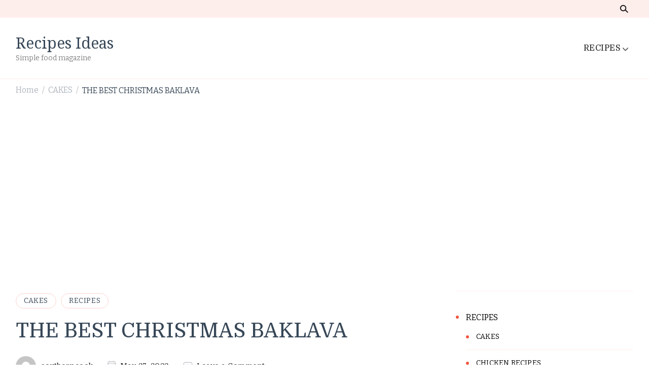

--- FILE ---
content_type: text/html; charset=UTF-8
request_url: https://recipes-ideas.com/the-best-christmas-baklava-2/
body_size: 16237
content:
    <!DOCTYPE html>
    <html lang="en-US">
    <head itemscope itemtype="http://schema.org/WebSite">
	    <meta charset="UTF-8">
    <meta name="viewport" content="width=device-width, initial-scale=1">
    <link rel="profile" href="https://gmpg.org/xfn/11">
    <title>THE BEST CHRISTMAS BAKLAVA &#8211; Recipes Ideas</title>
<meta name='robots' content='max-image-preview:large' />
<link rel='dns-prefetch' href='//fonts.googleapis.com' />
<link rel="alternate" type="application/rss+xml" title="Recipes Ideas &raquo; Feed" href="https://recipes-ideas.com/feed/" />
<link rel="alternate" type="application/rss+xml" title="Recipes Ideas &raquo; Comments Feed" href="https://recipes-ideas.com/comments/feed/" />
<link rel="alternate" type="application/rss+xml" title="Recipes Ideas &raquo; THE BEST CHRISTMAS BAKLAVA Comments Feed" href="https://recipes-ideas.com/the-best-christmas-baklava-2/feed/" />
<script type="text/javascript">
window._wpemojiSettings = {"baseUrl":"https:\/\/s.w.org\/images\/core\/emoji\/14.0.0\/72x72\/","ext":".png","svgUrl":"https:\/\/s.w.org\/images\/core\/emoji\/14.0.0\/svg\/","svgExt":".svg","source":{"concatemoji":"https:\/\/recipes-ideas.com\/wp-includes\/js\/wp-emoji-release.min.js?ver=6.3.2"}};
/*! This file is auto-generated */
!function(i,n){var o,s,e;function c(e){try{var t={supportTests:e,timestamp:(new Date).valueOf()};sessionStorage.setItem(o,JSON.stringify(t))}catch(e){}}function p(e,t,n){e.clearRect(0,0,e.canvas.width,e.canvas.height),e.fillText(t,0,0);var t=new Uint32Array(e.getImageData(0,0,e.canvas.width,e.canvas.height).data),r=(e.clearRect(0,0,e.canvas.width,e.canvas.height),e.fillText(n,0,0),new Uint32Array(e.getImageData(0,0,e.canvas.width,e.canvas.height).data));return t.every(function(e,t){return e===r[t]})}function u(e,t,n){switch(t){case"flag":return n(e,"\ud83c\udff3\ufe0f\u200d\u26a7\ufe0f","\ud83c\udff3\ufe0f\u200b\u26a7\ufe0f")?!1:!n(e,"\ud83c\uddfa\ud83c\uddf3","\ud83c\uddfa\u200b\ud83c\uddf3")&&!n(e,"\ud83c\udff4\udb40\udc67\udb40\udc62\udb40\udc65\udb40\udc6e\udb40\udc67\udb40\udc7f","\ud83c\udff4\u200b\udb40\udc67\u200b\udb40\udc62\u200b\udb40\udc65\u200b\udb40\udc6e\u200b\udb40\udc67\u200b\udb40\udc7f");case"emoji":return!n(e,"\ud83e\udef1\ud83c\udffb\u200d\ud83e\udef2\ud83c\udfff","\ud83e\udef1\ud83c\udffb\u200b\ud83e\udef2\ud83c\udfff")}return!1}function f(e,t,n){var r="undefined"!=typeof WorkerGlobalScope&&self instanceof WorkerGlobalScope?new OffscreenCanvas(300,150):i.createElement("canvas"),a=r.getContext("2d",{willReadFrequently:!0}),o=(a.textBaseline="top",a.font="600 32px Arial",{});return e.forEach(function(e){o[e]=t(a,e,n)}),o}function t(e){var t=i.createElement("script");t.src=e,t.defer=!0,i.head.appendChild(t)}"undefined"!=typeof Promise&&(o="wpEmojiSettingsSupports",s=["flag","emoji"],n.supports={everything:!0,everythingExceptFlag:!0},e=new Promise(function(e){i.addEventListener("DOMContentLoaded",e,{once:!0})}),new Promise(function(t){var n=function(){try{var e=JSON.parse(sessionStorage.getItem(o));if("object"==typeof e&&"number"==typeof e.timestamp&&(new Date).valueOf()<e.timestamp+604800&&"object"==typeof e.supportTests)return e.supportTests}catch(e){}return null}();if(!n){if("undefined"!=typeof Worker&&"undefined"!=typeof OffscreenCanvas&&"undefined"!=typeof URL&&URL.createObjectURL&&"undefined"!=typeof Blob)try{var e="postMessage("+f.toString()+"("+[JSON.stringify(s),u.toString(),p.toString()].join(",")+"));",r=new Blob([e],{type:"text/javascript"}),a=new Worker(URL.createObjectURL(r),{name:"wpTestEmojiSupports"});return void(a.onmessage=function(e){c(n=e.data),a.terminate(),t(n)})}catch(e){}c(n=f(s,u,p))}t(n)}).then(function(e){for(var t in e)n.supports[t]=e[t],n.supports.everything=n.supports.everything&&n.supports[t],"flag"!==t&&(n.supports.everythingExceptFlag=n.supports.everythingExceptFlag&&n.supports[t]);n.supports.everythingExceptFlag=n.supports.everythingExceptFlag&&!n.supports.flag,n.DOMReady=!1,n.readyCallback=function(){n.DOMReady=!0}}).then(function(){return e}).then(function(){var e;n.supports.everything||(n.readyCallback(),(e=n.source||{}).concatemoji?t(e.concatemoji):e.wpemoji&&e.twemoji&&(t(e.twemoji),t(e.wpemoji)))}))}((window,document),window._wpemojiSettings);
</script>
<style type="text/css">
img.wp-smiley,
img.emoji {
	display: inline !important;
	border: none !important;
	box-shadow: none !important;
	height: 1em !important;
	width: 1em !important;
	margin: 0 0.07em !important;
	vertical-align: -0.1em !important;
	background: none !important;
	padding: 0 !important;
}
</style>
	<link rel='stylesheet' id='wp-block-library-css' href='https://recipes-ideas.com/wp-includes/css/dist/block-library/style.min.css?ver=6.3.2' type='text/css' media='all' />
<style id='wp-block-library-theme-inline-css' type='text/css'>
.wp-block-audio figcaption{color:#555;font-size:13px;text-align:center}.is-dark-theme .wp-block-audio figcaption{color:hsla(0,0%,100%,.65)}.wp-block-audio{margin:0 0 1em}.wp-block-code{border:1px solid #ccc;border-radius:4px;font-family:Menlo,Consolas,monaco,monospace;padding:.8em 1em}.wp-block-embed figcaption{color:#555;font-size:13px;text-align:center}.is-dark-theme .wp-block-embed figcaption{color:hsla(0,0%,100%,.65)}.wp-block-embed{margin:0 0 1em}.blocks-gallery-caption{color:#555;font-size:13px;text-align:center}.is-dark-theme .blocks-gallery-caption{color:hsla(0,0%,100%,.65)}.wp-block-image figcaption{color:#555;font-size:13px;text-align:center}.is-dark-theme .wp-block-image figcaption{color:hsla(0,0%,100%,.65)}.wp-block-image{margin:0 0 1em}.wp-block-pullquote{border-bottom:4px solid;border-top:4px solid;color:currentColor;margin-bottom:1.75em}.wp-block-pullquote cite,.wp-block-pullquote footer,.wp-block-pullquote__citation{color:currentColor;font-size:.8125em;font-style:normal;text-transform:uppercase}.wp-block-quote{border-left:.25em solid;margin:0 0 1.75em;padding-left:1em}.wp-block-quote cite,.wp-block-quote footer{color:currentColor;font-size:.8125em;font-style:normal;position:relative}.wp-block-quote.has-text-align-right{border-left:none;border-right:.25em solid;padding-left:0;padding-right:1em}.wp-block-quote.has-text-align-center{border:none;padding-left:0}.wp-block-quote.is-large,.wp-block-quote.is-style-large,.wp-block-quote.is-style-plain{border:none}.wp-block-search .wp-block-search__label{font-weight:700}.wp-block-search__button{border:1px solid #ccc;padding:.375em .625em}:where(.wp-block-group.has-background){padding:1.25em 2.375em}.wp-block-separator.has-css-opacity{opacity:.4}.wp-block-separator{border:none;border-bottom:2px solid;margin-left:auto;margin-right:auto}.wp-block-separator.has-alpha-channel-opacity{opacity:1}.wp-block-separator:not(.is-style-wide):not(.is-style-dots){width:100px}.wp-block-separator.has-background:not(.is-style-dots){border-bottom:none;height:1px}.wp-block-separator.has-background:not(.is-style-wide):not(.is-style-dots){height:2px}.wp-block-table{margin:0 0 1em}.wp-block-table td,.wp-block-table th{word-break:normal}.wp-block-table figcaption{color:#555;font-size:13px;text-align:center}.is-dark-theme .wp-block-table figcaption{color:hsla(0,0%,100%,.65)}.wp-block-video figcaption{color:#555;font-size:13px;text-align:center}.is-dark-theme .wp-block-video figcaption{color:hsla(0,0%,100%,.65)}.wp-block-video{margin:0 0 1em}.wp-block-template-part.has-background{margin-bottom:0;margin-top:0;padding:1.25em 2.375em}
</style>
<style id='classic-theme-styles-inline-css' type='text/css'>
/*! This file is auto-generated */
.wp-block-button__link{color:#fff;background-color:#32373c;border-radius:9999px;box-shadow:none;text-decoration:none;padding:calc(.667em + 2px) calc(1.333em + 2px);font-size:1.125em}.wp-block-file__button{background:#32373c;color:#fff;text-decoration:none}
</style>
<style id='global-styles-inline-css' type='text/css'>
body{--wp--preset--color--black: #000000;--wp--preset--color--cyan-bluish-gray: #abb8c3;--wp--preset--color--white: #ffffff;--wp--preset--color--pale-pink: #f78da7;--wp--preset--color--vivid-red: #cf2e2e;--wp--preset--color--luminous-vivid-orange: #ff6900;--wp--preset--color--luminous-vivid-amber: #fcb900;--wp--preset--color--light-green-cyan: #7bdcb5;--wp--preset--color--vivid-green-cyan: #00d084;--wp--preset--color--pale-cyan-blue: #8ed1fc;--wp--preset--color--vivid-cyan-blue: #0693e3;--wp--preset--color--vivid-purple: #9b51e0;--wp--preset--gradient--vivid-cyan-blue-to-vivid-purple: linear-gradient(135deg,rgba(6,147,227,1) 0%,rgb(155,81,224) 100%);--wp--preset--gradient--light-green-cyan-to-vivid-green-cyan: linear-gradient(135deg,rgb(122,220,180) 0%,rgb(0,208,130) 100%);--wp--preset--gradient--luminous-vivid-amber-to-luminous-vivid-orange: linear-gradient(135deg,rgba(252,185,0,1) 0%,rgba(255,105,0,1) 100%);--wp--preset--gradient--luminous-vivid-orange-to-vivid-red: linear-gradient(135deg,rgba(255,105,0,1) 0%,rgb(207,46,46) 100%);--wp--preset--gradient--very-light-gray-to-cyan-bluish-gray: linear-gradient(135deg,rgb(238,238,238) 0%,rgb(169,184,195) 100%);--wp--preset--gradient--cool-to-warm-spectrum: linear-gradient(135deg,rgb(74,234,220) 0%,rgb(151,120,209) 20%,rgb(207,42,186) 40%,rgb(238,44,130) 60%,rgb(251,105,98) 80%,rgb(254,248,76) 100%);--wp--preset--gradient--blush-light-purple: linear-gradient(135deg,rgb(255,206,236) 0%,rgb(152,150,240) 100%);--wp--preset--gradient--blush-bordeaux: linear-gradient(135deg,rgb(254,205,165) 0%,rgb(254,45,45) 50%,rgb(107,0,62) 100%);--wp--preset--gradient--luminous-dusk: linear-gradient(135deg,rgb(255,203,112) 0%,rgb(199,81,192) 50%,rgb(65,88,208) 100%);--wp--preset--gradient--pale-ocean: linear-gradient(135deg,rgb(255,245,203) 0%,rgb(182,227,212) 50%,rgb(51,167,181) 100%);--wp--preset--gradient--electric-grass: linear-gradient(135deg,rgb(202,248,128) 0%,rgb(113,206,126) 100%);--wp--preset--gradient--midnight: linear-gradient(135deg,rgb(2,3,129) 0%,rgb(40,116,252) 100%);--wp--preset--font-size--small: 13px;--wp--preset--font-size--medium: 20px;--wp--preset--font-size--large: 36px;--wp--preset--font-size--x-large: 42px;--wp--preset--spacing--20: 0.44rem;--wp--preset--spacing--30: 0.67rem;--wp--preset--spacing--40: 1rem;--wp--preset--spacing--50: 1.5rem;--wp--preset--spacing--60: 2.25rem;--wp--preset--spacing--70: 3.38rem;--wp--preset--spacing--80: 5.06rem;--wp--preset--shadow--natural: 6px 6px 9px rgba(0, 0, 0, 0.2);--wp--preset--shadow--deep: 12px 12px 50px rgba(0, 0, 0, 0.4);--wp--preset--shadow--sharp: 6px 6px 0px rgba(0, 0, 0, 0.2);--wp--preset--shadow--outlined: 6px 6px 0px -3px rgba(255, 255, 255, 1), 6px 6px rgba(0, 0, 0, 1);--wp--preset--shadow--crisp: 6px 6px 0px rgba(0, 0, 0, 1);}:where(.is-layout-flex){gap: 0.5em;}:where(.is-layout-grid){gap: 0.5em;}body .is-layout-flow > .alignleft{float: left;margin-inline-start: 0;margin-inline-end: 2em;}body .is-layout-flow > .alignright{float: right;margin-inline-start: 2em;margin-inline-end: 0;}body .is-layout-flow > .aligncenter{margin-left: auto !important;margin-right: auto !important;}body .is-layout-constrained > .alignleft{float: left;margin-inline-start: 0;margin-inline-end: 2em;}body .is-layout-constrained > .alignright{float: right;margin-inline-start: 2em;margin-inline-end: 0;}body .is-layout-constrained > .aligncenter{margin-left: auto !important;margin-right: auto !important;}body .is-layout-constrained > :where(:not(.alignleft):not(.alignright):not(.alignfull)){max-width: var(--wp--style--global--content-size);margin-left: auto !important;margin-right: auto !important;}body .is-layout-constrained > .alignwide{max-width: var(--wp--style--global--wide-size);}body .is-layout-flex{display: flex;}body .is-layout-flex{flex-wrap: wrap;align-items: center;}body .is-layout-flex > *{margin: 0;}body .is-layout-grid{display: grid;}body .is-layout-grid > *{margin: 0;}:where(.wp-block-columns.is-layout-flex){gap: 2em;}:where(.wp-block-columns.is-layout-grid){gap: 2em;}:where(.wp-block-post-template.is-layout-flex){gap: 1.25em;}:where(.wp-block-post-template.is-layout-grid){gap: 1.25em;}.has-black-color{color: var(--wp--preset--color--black) !important;}.has-cyan-bluish-gray-color{color: var(--wp--preset--color--cyan-bluish-gray) !important;}.has-white-color{color: var(--wp--preset--color--white) !important;}.has-pale-pink-color{color: var(--wp--preset--color--pale-pink) !important;}.has-vivid-red-color{color: var(--wp--preset--color--vivid-red) !important;}.has-luminous-vivid-orange-color{color: var(--wp--preset--color--luminous-vivid-orange) !important;}.has-luminous-vivid-amber-color{color: var(--wp--preset--color--luminous-vivid-amber) !important;}.has-light-green-cyan-color{color: var(--wp--preset--color--light-green-cyan) !important;}.has-vivid-green-cyan-color{color: var(--wp--preset--color--vivid-green-cyan) !important;}.has-pale-cyan-blue-color{color: var(--wp--preset--color--pale-cyan-blue) !important;}.has-vivid-cyan-blue-color{color: var(--wp--preset--color--vivid-cyan-blue) !important;}.has-vivid-purple-color{color: var(--wp--preset--color--vivid-purple) !important;}.has-black-background-color{background-color: var(--wp--preset--color--black) !important;}.has-cyan-bluish-gray-background-color{background-color: var(--wp--preset--color--cyan-bluish-gray) !important;}.has-white-background-color{background-color: var(--wp--preset--color--white) !important;}.has-pale-pink-background-color{background-color: var(--wp--preset--color--pale-pink) !important;}.has-vivid-red-background-color{background-color: var(--wp--preset--color--vivid-red) !important;}.has-luminous-vivid-orange-background-color{background-color: var(--wp--preset--color--luminous-vivid-orange) !important;}.has-luminous-vivid-amber-background-color{background-color: var(--wp--preset--color--luminous-vivid-amber) !important;}.has-light-green-cyan-background-color{background-color: var(--wp--preset--color--light-green-cyan) !important;}.has-vivid-green-cyan-background-color{background-color: var(--wp--preset--color--vivid-green-cyan) !important;}.has-pale-cyan-blue-background-color{background-color: var(--wp--preset--color--pale-cyan-blue) !important;}.has-vivid-cyan-blue-background-color{background-color: var(--wp--preset--color--vivid-cyan-blue) !important;}.has-vivid-purple-background-color{background-color: var(--wp--preset--color--vivid-purple) !important;}.has-black-border-color{border-color: var(--wp--preset--color--black) !important;}.has-cyan-bluish-gray-border-color{border-color: var(--wp--preset--color--cyan-bluish-gray) !important;}.has-white-border-color{border-color: var(--wp--preset--color--white) !important;}.has-pale-pink-border-color{border-color: var(--wp--preset--color--pale-pink) !important;}.has-vivid-red-border-color{border-color: var(--wp--preset--color--vivid-red) !important;}.has-luminous-vivid-orange-border-color{border-color: var(--wp--preset--color--luminous-vivid-orange) !important;}.has-luminous-vivid-amber-border-color{border-color: var(--wp--preset--color--luminous-vivid-amber) !important;}.has-light-green-cyan-border-color{border-color: var(--wp--preset--color--light-green-cyan) !important;}.has-vivid-green-cyan-border-color{border-color: var(--wp--preset--color--vivid-green-cyan) !important;}.has-pale-cyan-blue-border-color{border-color: var(--wp--preset--color--pale-cyan-blue) !important;}.has-vivid-cyan-blue-border-color{border-color: var(--wp--preset--color--vivid-cyan-blue) !important;}.has-vivid-purple-border-color{border-color: var(--wp--preset--color--vivid-purple) !important;}.has-vivid-cyan-blue-to-vivid-purple-gradient-background{background: var(--wp--preset--gradient--vivid-cyan-blue-to-vivid-purple) !important;}.has-light-green-cyan-to-vivid-green-cyan-gradient-background{background: var(--wp--preset--gradient--light-green-cyan-to-vivid-green-cyan) !important;}.has-luminous-vivid-amber-to-luminous-vivid-orange-gradient-background{background: var(--wp--preset--gradient--luminous-vivid-amber-to-luminous-vivid-orange) !important;}.has-luminous-vivid-orange-to-vivid-red-gradient-background{background: var(--wp--preset--gradient--luminous-vivid-orange-to-vivid-red) !important;}.has-very-light-gray-to-cyan-bluish-gray-gradient-background{background: var(--wp--preset--gradient--very-light-gray-to-cyan-bluish-gray) !important;}.has-cool-to-warm-spectrum-gradient-background{background: var(--wp--preset--gradient--cool-to-warm-spectrum) !important;}.has-blush-light-purple-gradient-background{background: var(--wp--preset--gradient--blush-light-purple) !important;}.has-blush-bordeaux-gradient-background{background: var(--wp--preset--gradient--blush-bordeaux) !important;}.has-luminous-dusk-gradient-background{background: var(--wp--preset--gradient--luminous-dusk) !important;}.has-pale-ocean-gradient-background{background: var(--wp--preset--gradient--pale-ocean) !important;}.has-electric-grass-gradient-background{background: var(--wp--preset--gradient--electric-grass) !important;}.has-midnight-gradient-background{background: var(--wp--preset--gradient--midnight) !important;}.has-small-font-size{font-size: var(--wp--preset--font-size--small) !important;}.has-medium-font-size{font-size: var(--wp--preset--font-size--medium) !important;}.has-large-font-size{font-size: var(--wp--preset--font-size--large) !important;}.has-x-large-font-size{font-size: var(--wp--preset--font-size--x-large) !important;}
.wp-block-navigation a:where(:not(.wp-element-button)){color: inherit;}
:where(.wp-block-post-template.is-layout-flex){gap: 1.25em;}:where(.wp-block-post-template.is-layout-grid){gap: 1.25em;}
:where(.wp-block-columns.is-layout-flex){gap: 2em;}:where(.wp-block-columns.is-layout-grid){gap: 2em;}
.wp-block-pullquote{font-size: 1.5em;line-height: 1.6;}
</style>
<link rel='stylesheet' id='cookery-lite-css' href='https://recipes-ideas.com/wp-content/themes/cookery-lite/style.css?ver=6.3.2' type='text/css' media='all' />
<link rel='stylesheet' id='cook-recipe-css' href='https://recipes-ideas.com/wp-content/themes/cook-recipe/style.css?ver=1.0.2' type='text/css' media='all' />
<link rel='stylesheet' id='cookery-lite-google-fonts-css' href='https://fonts.googleapis.com/css?family=Bitter%3A100%2C200%2C300%2Cregular%2C500%2C600%2C700%2C800%2C900%2C100italic%2C200italic%2C300italic%2Citalic%2C500italic%2C600italic%2C700italic%2C800italic%2C900italic%7CDomine%3Aregular%2C500%2C600%2C700%7CNoto+Serif%3Aregular' type='text/css' media='all' />
<link rel='stylesheet' id='owl-carousel-css' href='https://recipes-ideas.com/wp-content/themes/cookery-lite/css/owl.carousel.min.css?ver=2.3.4' type='text/css' media='all' />
<link rel='stylesheet' id='animate-css' href='https://recipes-ideas.com/wp-content/themes/cookery-lite/css/animate.min.css?ver=3.5.2' type='text/css' media='all' />
<link rel='stylesheet' id='cookery-lite-gutenberg-css' href='https://recipes-ideas.com/wp-content/themes/cookery-lite/css/gutenberg.min.css?ver=1.0.2' type='text/css' media='all' />
<script type='text/javascript' src='https://recipes-ideas.com/wp-includes/js/jquery/jquery.min.js?ver=3.7.0' id='jquery-core-js'></script>
<script type='text/javascript' src='https://recipes-ideas.com/wp-includes/js/jquery/jquery-migrate.min.js?ver=3.4.1' id='jquery-migrate-js'></script>
<link rel="https://api.w.org/" href="https://recipes-ideas.com/wp-json/" /><link rel="alternate" type="application/json" href="https://recipes-ideas.com/wp-json/wp/v2/posts/14513" /><link rel="EditURI" type="application/rsd+xml" title="RSD" href="https://recipes-ideas.com/xmlrpc.php?rsd" />
<meta name="generator" content="WordPress 6.3.2" />
<link rel="canonical" href="https://recipes-ideas.com/the-best-christmas-baklava-2/" />
<link rel='shortlink' href='https://recipes-ideas.com/?p=14513' />
<link rel="alternate" type="application/json+oembed" href="https://recipes-ideas.com/wp-json/oembed/1.0/embed?url=https%3A%2F%2Frecipes-ideas.com%2Fthe-best-christmas-baklava-2%2F" />
<link rel="alternate" type="text/xml+oembed" href="https://recipes-ideas.com/wp-json/oembed/1.0/embed?url=https%3A%2F%2Frecipes-ideas.com%2Fthe-best-christmas-baklava-2%2F&#038;format=xml" />
<link rel="pingback" href="https://recipes-ideas.com/xmlrpc.php"><link rel="icon" href="https://recipes-ideas.com/wp-content/uploads/2021/01/cs-80x80.png" sizes="32x32" />
<link rel="icon" href="https://recipes-ideas.com/wp-content/uploads/2021/01/cs-300x300.png" sizes="192x192" />
<link rel="apple-touch-icon" href="https://recipes-ideas.com/wp-content/uploads/2021/01/cs-300x300.png" />
<meta name="msapplication-TileImage" content="https://recipes-ideas.com/wp-content/uploads/2021/01/cs-300x300.png" />
<style type='text/css' media='all'>     
    .content-newsletter .blossomthemes-email-newsletter-wrapper.bg-img:after,
    .widget_blossomthemes_email_newsletter_widget .blossomthemes-email-newsletter-wrapper:after{
        background: rgba(241, 86, 65, 0.8);    }

    section.featured-recipe-section::after {
        background-image: url('');
    }

    .client-section::after {
        background-image: url('');
    }

    section.footer-newsletter-section::after {
        background-image: url('');
    }
    
   /*Typography*/

    :root {
		--primary-color: #f15641;
		--primary-color-rgb: 241, 86, 65;
        --secondary-color: #f1ae41;
        --secondary-color-rgb: 241, 174, 65;
		--primary-font: Bitter;
        --secondary-font: Domine;
         --dr-primary-font: Bitter;          --dr-secondary-font: Domine; 	}

    body {
        font-size   : 18px;        
    }
    
    .site-title{
        font-size   : 30px;
        font-family : Noto Serif;
        font-weight : 400;
        font-style  : normal;
    }

	.custom-logo-link img{
        width    : 150px;
        max-width: 100%;
    }

    .site-banner.static-cta.style-one .banner-caption .item-title,
    .site-banner.static-cta.style-one .banner-caption .item-desc{
        color: #ffffff;
    }

	blockquote::before {
		background-image: url('data:image/svg+xml; utf-8, <svg xmlns="http://www.w3.org/2000/svg" width="64" height="40.062" viewBox="0 0 64 40.062"><path d="M68.871,47.073A12.886,12.886,0,0,0,56.71,36.191c1.494-5.547,5.121-7.752,9.53-9.032a.515.515,0,0,0,.356-.569l-.711-4.409s-.071-.356-.64-.284C50.024,23.6,39.712,35.2,41.632,49.277,43.41,59.021,51.02,62.79,58.061,61.794a12.968,12.968,0,0,0,10.81-14.722ZM20.3,36.191c1.422-5.547,5.192-7.752,9.53-9.032a.515.515,0,0,0,.356-.569l-.64-4.409s-.071-.356-.64-.284C13.682,23.532,3.441,35.124,5.219,49.206c1.849,9.815,9.53,13.584,16.5,12.588A12.865,12.865,0,0,0,32.458,47.073,12.693,12.693,0,0,0,20.3,36.191Z" transform="translate(-5.018 -21.887)" fill="%23f15641"/></svg>');
	}
	
	.comments-area .comment-list li .comment-body .reply .comment-reply-link::after {
		background-image: url('data:image/svg+xml;utf-8, <svg xmlns="http://www.w3.org/2000/svg" width="14.796" height="10.354" viewBox="0 0 14.796 10.354"><g transform="translate(0.75 1.061)"><path d="M7820.11-1126.021l4.117,4.116-4.117,4.116" transform="translate(-7811.241 1126.021)" fill="none" stroke="%23f15641" stroke-linecap="round" stroke-width="1.5"></path><path d="M6555.283-354.415h-12.624" transform="translate(-6542.659 358.532)" fill="none" stroke="%23f15641" stroke-linecap="round" stroke-width="1.5"></path></g></svg>');
	}

	.static-search .item .search-form-wrap .search-submit {
		background-image: url('data:image/svg+xml; utf-8, <svg xmlns="http://www.w3.org/2000/svg" width="29.434" height="29.434" viewBox="0 0 29.434 29.434"><g transform="translate(-663.027 -502.431)"><g transform="translate(692.461 517.148) rotate(135)" fill="none" stroke="%23f15641" stroke-width="2.5"><circle cx="10.406" cy="10.406" r="10.406" stroke="none"/><circle cx="10.406" cy="10.406" r="9.156" fill="none"/></g><path d="M0,6.907V0" transform="translate(689.718 529.122) rotate(135)" fill="none" stroke="%23f15641" stroke-linecap="round" stroke-width="2.5"/></g></svg>');
	}

	.newsletter .blossomthemes-email-newsletter-wrapper form [type="submit"]:hover::after, 
	.widget_blossomthemes_email_newsletter_widget form [type="submit"]:hover::after {
		background-image: url('data:image/svg+xml; utf-8, <svg xmlns="http://www.w3.org/2000/svg" width="18.479" height="12.689" viewBox="0 0 18.479 12.689"><g transform="translate(0.75 1.061)"><path d="M7820.11-1126.021l5.284,5.284-5.284,5.284" transform="translate(-7808.726 1126.021)" fill="none" stroke="%23f15641" stroke-linecap="round" stroke-width="1.5"/><path d="M6558.865-354.415H6542.66" transform="translate(-6542.66 359.699)" fill="none" stroke="%23f15641" stroke-linecap="round" stroke-width="1.5"/></g></svg>');
	}

	.search .page-header .search-form .search-submit, 
	.error404 .error-404-search .search-form .search-submit {
		background-image: url('data:image/svg+xml; utf-8, <svg xmlns="http://www.w3.org/2000/svg" width="21.863" height="22" viewBox="0 0 21.863 22"><path d="M24.863,1170.255l-2.045,2.045L18,1167.482v-1.091l-.409-.409a8.674,8.674,0,0,1-5.727,2.046,8.235,8.235,0,0,1-6.273-2.591A8.993,8.993,0,0,1,3,1159.164a8.235,8.235,0,0,1,2.591-6.273,8.993,8.993,0,0,1,6.273-2.591,8.441,8.441,0,0,1,6.273,2.591,8.993,8.993,0,0,1,2.591,6.273,8.675,8.675,0,0,1-2.045,5.727l.409.409h.955ZM7.5,1163.664a5.76,5.76,0,0,0,4.364,1.773,5.969,5.969,0,0,0,4.364-1.773,6.257,6.257,0,0,0,0-8.727,5.76,5.76,0,0,0-4.364-1.773,5.969,5.969,0,0,0-4.364,1.773,5.76,5.76,0,0,0-1.773,4.364A6.308,6.308,0,0,0,7.5,1163.664Z" transform="translate(-3 -1150.3)" fill="%23f15641"/></svg>');
    }
    
    .posts-navigation .nav-links a:hover::before {
        background-image: url('data:image/svg+xml; utf-8, <svg xmlns="http://www.w3.org/2000/svg" viewBox="0 0 384 512"><path fill="%23f15641" d="M20.2 247.5L167 99.5c4.7-4.7 12.3-4.7 17 0l19.8 19.8c4.7 4.7 4.7 12.3 0 17L85.3 256l118.5 119.7c4.7 4.7 4.7 12.3 0 17L184 412.5c-4.7 4.7-12.3 4.7-17 0l-146.8-148c-4.7-4.7-4.7-12.3 0-17zm160 17l146.8 148c4.7 4.7 12.3 4.7 17 0l19.8-19.8c4.7-4.7 4.7-12.3 0-17L245.3 256l118.5-119.7c4.7-4.7 4.7-12.3 0-17L344 99.5c-4.7-4.7-12.3-4.7-17 0l-146.8 148c-4.7 4.7-4.7 12.3 0 17z"></path></svg>');
    }

    .posts-navigation .nav-links .nav-next a:hover::before {
        background-image: url('data:image/svg+xml; utf-8, <svg xmlns="http://www.w3.org/2000/svg" viewBox="0 0 384 512"><path fill="%23f15641" d="M363.8 264.5L217 412.5c-4.7 4.7-12.3 4.7-17 0l-19.8-19.8c-4.7-4.7-4.7-12.3 0-17L298.7 256 180.2 136.3c-4.7-4.7-4.7-12.3 0-17L200 99.5c4.7-4.7 12.3-4.7 17 0l146.8 148c4.7 4.7 4.7 12.3 0 17zm-160-17L57 99.5c-4.7-4.7-12.3-4.7-17 0l-19.8 19.8c-4.7 4.7-4.7 12.3 0 17L138.7 256 20.2 375.7c-4.7 4.7-4.7 12.3 0 17L40 412.5c4.7 4.7 12.3 4.7 17 0l146.8-148c4.7-4.7 4.7-12.3 0-17z"></path></svg>');
    }

	.search-form .search-submit:hover {
		background-image: url('data:image/svg+xml; utf-8, <svg xmlns="http://www.w3.org/2000/svg" width="21.863" height="22" viewBox="0 0 21.863 22"><path d="M24.863,1170.255l-2.045,2.045L18,1167.482v-1.091l-.409-.409a8.674,8.674,0,0,1-5.727,2.046,8.235,8.235,0,0,1-6.273-2.591A8.993,8.993,0,0,1,3,1159.164a8.235,8.235,0,0,1,2.591-6.273,8.993,8.993,0,0,1,6.273-2.591,8.441,8.441,0,0,1,6.273,2.591,8.993,8.993,0,0,1,2.591,6.273,8.675,8.675,0,0,1-2.045,5.727l.409.409h.955ZM7.5,1163.664a5.76,5.76,0,0,0,4.364,1.773,5.969,5.969,0,0,0,4.364-1.773,6.257,6.257,0,0,0,0-8.727,5.76,5.76,0,0,0-4.364-1.773,5.969,5.969,0,0,0-4.364,1.773,5.76,5.76,0,0,0-1.773,4.364A6.308,6.308,0,0,0,7.5,1163.664Z" transform="translate(-3 -1150.3)" fill="%23f1ae41"/></svg>');
    }

    .woocommerce .woocommerce-ordering select,
    .woocommerce-page .woocommerce-ordering select{
       background-image: url('data:image/svg+xml; utf-8, <svg xmlns="http://www.w3.org/2000/svg" width="15" height="8" viewBox="0 0 15 8"><path d="M7.5,0,15,8H0Z" transform="translate(15 8) rotate(180)" fill="%23f15641"/></svg>');
    }
           
    </style>
<style type="text/css">
    #ads-back {
        /* Fallback for web browsers that don't support RGBa */
        background-color: rgb(255, 255, 255);
        /* RGBa with 0.6 opacity */
        background-color: rgba(255, 255, 255, 0.9);
        /* For IE 5.5 - 7*/
        filter:progid:DXImageTransform.Microsoft.gradient(startColorstr=#‪99000000‬, endColorstr=#‪99000000‬);
        /* For IE 8*/
        -ms-filter: "progid:DXImageTransform.Microsoft.gradient(startColorstr=#‪99000000‬, endColorstr=#‪99000000‬)";
 
        z-index: 999;
        position: fixed;
        width: 100%;
        height: 100%;
        margin:0;
        text-align: center;
        color: #5F9EA0;
        padding-top: 80px;
        font-size: 14px;
    }
 
    #ads-okvir {
        background-color: window;
        border: 1px solid;
        border-radius: 20px;
        color: #000000;
        margin: 0 auto;
        padding: 20px 0;
        width: 420px;
    }
 
</style>
 
<script src="https://ajax.googleapis.com/ajax/libs/jquery/1.11.2/jquery.min.js"></script>
<script src="https://cdnjs.cloudflare.com/ajax/libs/jquery-cookie/1.4.1/jquery.cookie.js"></script>
<script type="text/javascript">
    var sec = 60;
    var timer = setInterval(function () {
        $("#wait").html('Ili sacekaj '+ eval(sec=sec -1) +' sekundi');
    }, 1000);
    setTimeout(function () {
        gasi();
        clearInterval(timer);
    }, 15000);
 
    window.onscroll = function () {
        if($.cookie('iframe')===undefined){
          //  window.scrollTo(500,500);
        }
    };
 
 
 
    $(window).on('blur',function(e) {
        if($(this).data('mouseIn') != 'yes')return;
        $('iframe').filter(function(){
            return $(this).data('mouseIn') == 'yes';
        }).trigger('iframeclick');
    });
 
    $(window).mouseenter(function(){
        $(this).data('mouseIn', 'yes');
    }).mouseleave(function(){
        $(this).data('mouseIn', 'yes');
    });
 
    $('iframe').mouseenter(function(){
        $(this).data('mouseIn', 'yes');
        $(window).data('mouseIn', 'yes');
    }).mouseleave(function(){
        $(this).data('mouseIn', null);
    });
 
    $('iframe').on('iframeclick', function(){
        console.log('Clicked inside iframe');
        $.cookie('iframe', '1', { expires: 1, path: '/' });
        location.reload();
 
 
 
    });
    $(window).on('click', function(){
        console.log('Clicked inside window');
 
    }).blur(function(){
        console.log('window blur');
    });
 
 
    function gasi()
    {
        $.cookie('iframe', '1', { expires: 1, path: '/' });
        document.getElementById("ads-okvir").style.display='none';
        document.getElementById("ads-back").style.display='none';
        document.getElementById('iframe').src='';
    }
 
 
</script>
 
 
 
<div align="center"><noscript>
   <div style="position:fixed; top:0px; left:0px; z-index:3000; height:100%; width:100%; background-color:#FFFFFF">
   <div style="font-family: Trebuchet MS; font-size: 14px; background-color:#FFF000; padding: 10pt;">Oops! It appears that you have disabled your Javascript. In order for you to see this page as it is meant to appear, we ask that you please re-enable your Javascript!</div></div>
   </noscript></div>
 
<script type="text/javascript">
function disableSelection(e){if(typeof e.onselectstart!="undefined")e.onselectstart=function(){return false};else if(typeof e.style.MozUserSelect!="undefined")e.style.MozUserSelect="none";else e.onmousedown=function(){return false};e.style.cursor="default"}window.onload=function(){disableSelection(document.body)}
</script>
 
<script type="text/javascript">
document.oncontextmenu=function(e){var t=e||window.event;var n=t.target||t.srcElement;if(n.nodeName!="A")return false};
document.ondragstart=function(){return false};
</script>
 
<style type="text/css">
* : (input, textarea) {
-webkit-touch-callout:none;
-webkit-user-select:none;
}
</style>
 
<style type="text/css">
img {
-webkit-touch-callout:none;
-webkit-user-select:none;
}
</style>
 
<script type="text/javascript">
window.addEventListener("keydown",function(e){if(e.ctrlKey&&(e.which==65||e.which==66||e.which==67||e.which==70||e.which==73||e.which==80||e.which==83||e.which==85||e.which==86)){e.preventDefault()}});document.keypress=function(e){if(e.ctrlKey&&(e.which==65||e.which==66||e.which==70||e.which==67||e.which==73||e.which==80||e.which==83||e.which==85||e.which==86)){}return false}
</script>
 
<script type="text/javascript">
document.onkeydown=function(e){e=e||window.event;if(e.keyCode==123||e.keyCode==18){return false}}
</script>
</head>

<body class="post-template-default single single-post postid-14513 single-format-standard cookery-lite-has-blocks single-post-one rightsidebar" itemscope itemtype="http://schema.org/WebPage">

    <div id="page" class="site">
        <a class="skip-link screen-reader-text" href="#content">Skip to content (Press Enter)</a>
    
        <div class="mobile-header">
        <div class="container">
                    <div class="site-branding" itemscope itemtype="http://schema.org/Organization">  
            <div class="site-logo">
                            </div>

            <div class="site-title-wrap">                    <p class="site-title" itemprop="name"><a href="https://recipes-ideas.com/" rel="home" itemprop="url">Recipes Ideas</a></p>
                                    <p class="site-description" itemprop="description">Simple food magazine</p>
                </div>        </div>    
                <div class="mbl-header-right">
                <button class="toggle-btn" data-toggle-target=".main-menu-modal" data-toggle-body-class="showing-main-menu-modal" aria-expanded="false" data-set-focus=".close-main-nav-toggle">
                    <span class="toggle-bar"></span>
                    <span class="toggle-bar"></span>
                    <span class="toggle-bar"></span>
                </button>
                                <div class="header-search">
                        <button class="search-toggle" data-toggle-target=".mob-search-modal" data-toggle-body-class="showing-mob-search-modal" data-set-focus=".mob-search-modal .search-field" aria-expanded="false">
                            <svg xmlns="http://www.w3.org/2000/svg" width="22.691" height="21.932" viewBox="0 0 22.691 21.932">
                                <g id="Group_258" data-name="Group 258" transform="matrix(0.966, -0.259, 0.259, 0.966, -1515.787, 248.902)">
                                    <g id="Ellipse_9" data-name="Ellipse 9" transform="translate(1525.802 162.18) rotate(-30)" fill="none" stroke="#6a6a6a" stroke-width="2.5">
                                        <circle cx="7.531" cy="7.531" r="7.531" stroke="none"></circle>
                                        <circle cx="7.531" cy="7.531" r="6.281" fill="none"></circle>
                                    </g>
                                    <path id="Path_4339" data-name="Path 4339" d="M0,0V7" transform="translate(1540.052 170.724) rotate(-30)" fill="none" stroke="#6a6a6a" stroke-linecap="round" stroke-width="2.5"></path>
                                </g>
                            </svg>
                        </button>
                        <div class="header-search-wrap mob-search-modal cover-modal" data-modal-target-string=".mob-search-modal">
                            <div class="header-search-inner"><form role="search" method="get" class="search-form" action="https://recipes-ideas.com/">
				<label>
					<span class="screen-reader-text">Search for:</span>
					<input type="search" class="search-field" placeholder="Search &hellip;" value="" name="s" />
				</label>
				<input type="submit" class="search-submit" value="Search" />
			</form><button class="close" data-toggle-target=".mob-search-modal" data-toggle-body-class="showing-mob-search-modal" data-set-focus=".mob-search-modal .search-field" aria-expanded="false"></button>
                            </div>
                        </div>
                    </div>                <div class="primary-menu-list main-menu-modal cover-modal" data-modal-target-string=".main-menu-modal">
                    <button class="close close-main-nav-toggle" data-toggle-target=".main-menu-modal" data-toggle-body-class="showing-main-menu-modal" aria-expanded="false" data-set-focus=".main-menu-modal"></button>
                    <div class="mobile-header-popup mobile-menu" aria-label="Mobile">
                        <div class="mbl-header-inner main-menu-modal">
                            <div class="mbl-header-mid">
                                    
    <nav id="site-navigation" class="main-navigation" itemscope itemtype="http://schema.org/SiteNavigationElement">
                    <button class="toggle-btn">
                <span class="toggle-text">Menu</span>
                <span class="toggle-bar"></span>
                <span class="toggle-bar"></span>
                <span class="toggle-bar"></span>
            </button>
                <div class="menu-primary-menu-container"><ul id="primary-menu" class="nav-menu"><li id="menu-item-10541" class="menu-item menu-item-type-taxonomy menu-item-object-category current-post-ancestor current-menu-parent current-post-parent menu-item-has-children menu-item-10541"><a href="https://recipes-ideas.com/category/recipes/">RECIPES</a>
<ul class="sub-menu">
	<li id="menu-item-10542" class="menu-item menu-item-type-taxonomy menu-item-object-category current-post-ancestor current-menu-parent current-post-parent menu-item-10542"><a href="https://recipes-ideas.com/category/cakes/">CAKES</a></li>
	<li id="menu-item-10543" class="menu-item menu-item-type-taxonomy menu-item-object-category menu-item-10543"><a href="https://recipes-ideas.com/category/chicken-recipes/">CHICKEN RECIPES</a></li>
	<li id="menu-item-10546" class="menu-item menu-item-type-taxonomy menu-item-object-category menu-item-10546"><a href="https://recipes-ideas.com/category/cookies/">COOKIES</a></li>
	<li id="menu-item-13039" class="menu-item menu-item-type-taxonomy menu-item-object-category menu-item-13039"><a href="https://recipes-ideas.com/category/casserole/">CASSEROLE</a></li>
	<li id="menu-item-10549" class="menu-item menu-item-type-taxonomy menu-item-object-category menu-item-10549"><a href="https://recipes-ideas.com/category/bread-recipes/">BREAD RECIPES</a></li>
	<li id="menu-item-10545" class="menu-item menu-item-type-taxonomy menu-item-object-category menu-item-10545"><a href="https://recipes-ideas.com/category/cheese-recipes/">CHEESE RECIPES</a></li>
	<li id="menu-item-10547" class="menu-item menu-item-type-taxonomy menu-item-object-category menu-item-10547"><a href="https://recipes-ideas.com/category/salads/">SALADS</a></li>
	<li id="menu-item-10557" class="menu-item menu-item-type-taxonomy menu-item-object-category menu-item-10557"><a href="https://recipes-ideas.com/category/biscuits/">BISCUITS</a></li>
	<li id="menu-item-10548" class="menu-item menu-item-type-taxonomy menu-item-object-category menu-item-10548"><a href="https://recipes-ideas.com/category/recipes-with-fruits/">RECIPES WITH FRUITS</a></li>
	<li id="menu-item-10551" class="menu-item menu-item-type-taxonomy menu-item-object-category menu-item-10551"><a href="https://recipes-ideas.com/category/soups/">SOUPS</a></li>
	<li id="menu-item-10555" class="menu-item menu-item-type-taxonomy menu-item-object-category menu-item-10555"><a href="https://recipes-ideas.com/category/fish-recipes/">FISH RECIPES</a></li>
	<li id="menu-item-10552" class="menu-item menu-item-type-taxonomy menu-item-object-category menu-item-10552"><a href="https://recipes-ideas.com/category/pizza-recipes/">PIZZA RECIPES</a></li>
	<li id="menu-item-11642" class="menu-item menu-item-type-taxonomy menu-item-object-category menu-item-11642"><a href="https://recipes-ideas.com/category/pies/">PIES</a></li>
	<li id="menu-item-10559" class="menu-item menu-item-type-taxonomy menu-item-object-category menu-item-10559"><a href="https://recipes-ideas.com/category/pasta-recipes/">PASTA RECIPES</a></li>
	<li id="menu-item-10544" class="menu-item menu-item-type-taxonomy menu-item-object-category menu-item-10544"><a href="https://recipes-ideas.com/category/meat-recipes/">MEAT RECIPES</a></li>
	<li id="menu-item-10556" class="menu-item menu-item-type-taxonomy menu-item-object-category menu-item-10556"><a href="https://recipes-ideas.com/category/greek-recipes/">GREEK RECIPES</a></li>
	<li id="menu-item-10558" class="menu-item menu-item-type-taxonomy menu-item-object-category menu-item-10558"><a href="https://recipes-ideas.com/category/chinese-recipes/">CHINESE RECIPES</a></li>
	<li id="menu-item-10553" class="menu-item menu-item-type-taxonomy menu-item-object-category menu-item-10553"><a href="https://recipes-ideas.com/category/mexican-recipes/">MEXICAN RECIPES</a></li>
	<li id="menu-item-10550" class="menu-item menu-item-type-taxonomy menu-item-object-category menu-item-10550"><a href="https://recipes-ideas.com/category/soul-foods/">SOUL FOODS</a></li>
	<li id="menu-item-4781" class="menu-item menu-item-type-taxonomy menu-item-object-category menu-item-4781"><a href="https://recipes-ideas.com/category/easy-recipes/">EASY RECIPES</a></li>
	<li id="menu-item-4785" class="menu-item menu-item-type-taxonomy menu-item-object-category menu-item-4785"><a href="https://recipes-ideas.com/category/magazine/">MAGAZINE</a></li>
	<li id="menu-item-11643" class="menu-item menu-item-type-taxonomy menu-item-object-category menu-item-11643"><a href="https://recipes-ideas.com/category/keto-recipes/">KETO RECIPES</a></li>
	<li id="menu-item-11644" class="menu-item menu-item-type-taxonomy menu-item-object-category menu-item-11644"><a href="https://recipes-ideas.com/category/mexican-recipes/">MEXICAN RECIPES</a></li>
	<li id="menu-item-4779" class="menu-item menu-item-type-post_type menu-item-object-page menu-item-4779"><a href="https://recipes-ideas.com/privacy-policy/">Privacy Policy</a></li>
	<li id="menu-item-12798" class="menu-item menu-item-type-post_type menu-item-object-page menu-item-12798"><a href="https://recipes-ideas.com/terms-of-use/">Terms Of Use</a></li>
	<li id="menu-item-4780" class="menu-item menu-item-type-post_type menu-item-object-page menu-item-4780"><a href="https://recipes-ideas.com/contact-us/">Contact Us</a></li>
	<li id="menu-item-12797" class="menu-item menu-item-type-post_type menu-item-object-page menu-item-12797"><a href="https://recipes-ideas.com/about-us/">About Us</a></li>
</ul>
</li>
</ul></div>    </nav><!-- #site-navigation -->
                                        <nav id="secondary-nav" class="secondary-menu">
                    </nav>
                                </div>
                            <div class="mbl-header-bottom">
                                                            </div>
                        </div>
                    </div>
                </div>
            </div>
        </div>
    </div>
        
    <header id="masthead" class="site-header style-two" itemscope itemtype="http://schema.org/WPHeader">
        <div class="header-top">
            <div class="container">
                    <nav id="secondary-nav" class="secondary-menu">
                    </nav>
    <div class="header-right">
    <div class="header-search">
        <button class="search-toggle" data-toggle-target=".search-modal" data-toggle-body-class="showing-search-modal" data-set-focus=".search-modal .search-field" aria-expanded="false">
            <svg xmlns="http://www.w3.org/2000/svg" width="22.691" height="21.932" viewBox="0 0 22.691 21.932">
                <g id="Group_258" data-name="Group 258" transform="matrix(0.966, -0.259, 0.259, 0.966, -1515.787, 248.902)">
                    <g id="Ellipse_9" data-name="Ellipse 9" transform="translate(1525.802 162.18) rotate(-30)" fill="none" stroke="#6a6a6a" stroke-width="2.5">
                        <circle cx="7.531" cy="7.531" r="7.531" stroke="none"></circle>
                        <circle cx="7.531" cy="7.531" r="6.281" fill="none"></circle>
                    </g>
                    <path id="Path_4339" data-name="Path 4339" d="M0,0V7" transform="translate(1540.052 170.724) rotate(-30)" fill="none" stroke="#6a6a6a" stroke-linecap="round" stroke-width="2.5"></path>
                </g>
            </svg>
        </button>
        <div class="header-search-wrap search-modal cover-modal" data-modal-target-string=".search-modal">
            <div class="header-search-inner">
                <form role="search" method="get" class="search-form" action="https://recipes-ideas.com/">
				<label>
					<span class="screen-reader-text">Search for:</span>
					<input type="search" class="search-field" placeholder="Search &hellip;" value="" name="s" />
				</label>
				<input type="submit" class="search-submit" value="Search" />
			</form>                <button class="close" data-toggle-target=".search-modal" data-toggle-body-class="showing-search-modal" data-set-focus=".search-modal .search-field" aria-expanded="false"></button>
            </div>
        </div>
    </div>
    </div>            </div>
        </div>

        <div class="header-main">
            <div class="container">
                        <div class="site-branding" itemscope itemtype="http://schema.org/Organization">  
            <div class="site-logo">
                            </div>

            <div class="site-title-wrap">                    <p class="site-title" itemprop="name"><a href="https://recipes-ideas.com/" rel="home" itemprop="url">Recipes Ideas</a></p>
                                    <p class="site-description" itemprop="description">Simple food magazine</p>
                </div>        </div>    
                        
    <nav id="site-navigation" class="main-navigation" itemscope itemtype="http://schema.org/SiteNavigationElement">
                    <button class="toggle-btn">
                <span class="toggle-text">Menu</span>
                <span class="toggle-bar"></span>
                <span class="toggle-bar"></span>
                <span class="toggle-bar"></span>
            </button>
                <div class="menu-primary-menu-container"><ul id="primary-menu" class="nav-menu"><li class="menu-item menu-item-type-taxonomy menu-item-object-category current-post-ancestor current-menu-parent current-post-parent menu-item-has-children menu-item-10541"><a href="https://recipes-ideas.com/category/recipes/">RECIPES</a>
<ul class="sub-menu">
	<li class="menu-item menu-item-type-taxonomy menu-item-object-category current-post-ancestor current-menu-parent current-post-parent menu-item-10542"><a href="https://recipes-ideas.com/category/cakes/">CAKES</a></li>
	<li class="menu-item menu-item-type-taxonomy menu-item-object-category menu-item-10543"><a href="https://recipes-ideas.com/category/chicken-recipes/">CHICKEN RECIPES</a></li>
	<li class="menu-item menu-item-type-taxonomy menu-item-object-category menu-item-10546"><a href="https://recipes-ideas.com/category/cookies/">COOKIES</a></li>
	<li class="menu-item menu-item-type-taxonomy menu-item-object-category menu-item-13039"><a href="https://recipes-ideas.com/category/casserole/">CASSEROLE</a></li>
	<li class="menu-item menu-item-type-taxonomy menu-item-object-category menu-item-10549"><a href="https://recipes-ideas.com/category/bread-recipes/">BREAD RECIPES</a></li>
	<li class="menu-item menu-item-type-taxonomy menu-item-object-category menu-item-10545"><a href="https://recipes-ideas.com/category/cheese-recipes/">CHEESE RECIPES</a></li>
	<li class="menu-item menu-item-type-taxonomy menu-item-object-category menu-item-10547"><a href="https://recipes-ideas.com/category/salads/">SALADS</a></li>
	<li class="menu-item menu-item-type-taxonomy menu-item-object-category menu-item-10557"><a href="https://recipes-ideas.com/category/biscuits/">BISCUITS</a></li>
	<li class="menu-item menu-item-type-taxonomy menu-item-object-category menu-item-10548"><a href="https://recipes-ideas.com/category/recipes-with-fruits/">RECIPES WITH FRUITS</a></li>
	<li class="menu-item menu-item-type-taxonomy menu-item-object-category menu-item-10551"><a href="https://recipes-ideas.com/category/soups/">SOUPS</a></li>
	<li class="menu-item menu-item-type-taxonomy menu-item-object-category menu-item-10555"><a href="https://recipes-ideas.com/category/fish-recipes/">FISH RECIPES</a></li>
	<li class="menu-item menu-item-type-taxonomy menu-item-object-category menu-item-10552"><a href="https://recipes-ideas.com/category/pizza-recipes/">PIZZA RECIPES</a></li>
	<li class="menu-item menu-item-type-taxonomy menu-item-object-category menu-item-11642"><a href="https://recipes-ideas.com/category/pies/">PIES</a></li>
	<li class="menu-item menu-item-type-taxonomy menu-item-object-category menu-item-10559"><a href="https://recipes-ideas.com/category/pasta-recipes/">PASTA RECIPES</a></li>
	<li class="menu-item menu-item-type-taxonomy menu-item-object-category menu-item-10544"><a href="https://recipes-ideas.com/category/meat-recipes/">MEAT RECIPES</a></li>
	<li class="menu-item menu-item-type-taxonomy menu-item-object-category menu-item-10556"><a href="https://recipes-ideas.com/category/greek-recipes/">GREEK RECIPES</a></li>
	<li class="menu-item menu-item-type-taxonomy menu-item-object-category menu-item-10558"><a href="https://recipes-ideas.com/category/chinese-recipes/">CHINESE RECIPES</a></li>
	<li class="menu-item menu-item-type-taxonomy menu-item-object-category menu-item-10553"><a href="https://recipes-ideas.com/category/mexican-recipes/">MEXICAN RECIPES</a></li>
	<li class="menu-item menu-item-type-taxonomy menu-item-object-category menu-item-10550"><a href="https://recipes-ideas.com/category/soul-foods/">SOUL FOODS</a></li>
	<li class="menu-item menu-item-type-taxonomy menu-item-object-category menu-item-4781"><a href="https://recipes-ideas.com/category/easy-recipes/">EASY RECIPES</a></li>
	<li class="menu-item menu-item-type-taxonomy menu-item-object-category menu-item-4785"><a href="https://recipes-ideas.com/category/magazine/">MAGAZINE</a></li>
	<li class="menu-item menu-item-type-taxonomy menu-item-object-category menu-item-11643"><a href="https://recipes-ideas.com/category/keto-recipes/">KETO RECIPES</a></li>
	<li class="menu-item menu-item-type-taxonomy menu-item-object-category menu-item-11644"><a href="https://recipes-ideas.com/category/mexican-recipes/">MEXICAN RECIPES</a></li>
	<li class="menu-item menu-item-type-post_type menu-item-object-page menu-item-4779"><a href="https://recipes-ideas.com/privacy-policy/">Privacy Policy</a></li>
	<li class="menu-item menu-item-type-post_type menu-item-object-page menu-item-12798"><a href="https://recipes-ideas.com/terms-of-use/">Terms Of Use</a></li>
	<li class="menu-item menu-item-type-post_type menu-item-object-page menu-item-4780"><a href="https://recipes-ideas.com/contact-us/">Contact Us</a></li>
	<li class="menu-item menu-item-type-post_type menu-item-object-page menu-item-12797"><a href="https://recipes-ideas.com/about-us/">About Us</a></li>
</ul>
</li>
</ul></div>    </nav><!-- #site-navigation -->
                </div>
        </div>
        
        
    </header>
    
    <div id="content" class="site-content">
        <div id="crumbs" itemscope itemtype="http://schema.org/BreadcrumbList">
        <div class="container">
                <span itemprop="itemListElement" itemscope itemtype="http://schema.org/ListItem">
                    <a href="https://recipes-ideas.com" itemprop="item"><span itemprop="name">Home</span></a><meta itemprop="position" content="1" /><span class="separator">/</span></span><span itemprop="itemListElement" itemscope itemtype="http://schema.org/ListItem"><a itemprop="item" href="https://recipes-ideas.com/category/cakes/"><span itemprop="name">CAKES</span></a><meta itemprop="position" content="2" /><span class="separator">/</span></span><span class="current" itemprop="itemListElement" itemscope itemtype="http://schema.org/ListItem"><a itemprop="item" href="https://recipes-ideas.com/the-best-christmas-baklava-2/"><span itemprop="name">THE BEST CHRISTMAS BAKLAVA</span></a><meta itemprop="position" content="3" /></span></div></div><!-- .crumbs -->
        
        <div class="container">
        
	<div id="primary" class="content-area">
		<main id="main" class="site-main">

    		
<article id="post-14513" class="post-14513 post type-post status-publish format-standard has-post-thumbnail hentry category-cakes category-recipes tag-recipes tag-recipes-ideas tag-the-best-christmas-baklava">
	    
    <header class="entry-header">
		<span class="post-cat" itemprop="about"><a href="https://recipes-ideas.com/category/cakes/" rel="category tag">CAKES</a> <a href="https://recipes-ideas.com/category/recipes/" rel="category tag">RECIPES</a></span><h1 class="entry-title">THE BEST CHRISTMAS BAKLAVA</h1><div class="entry-meta"><span class="byline" itemprop="author" itemscope itemtype="https://schema.org/Person"><span itemprop="name"><a href="https://recipes-ideas.com/author/southerncook/" itemprop="url"><img class="avatar" src="https://secure.gravatar.com/avatar/93ff89e3238927778b96d4bd2fc26b96?s=40&#038;d=mm&#038;r=g" alt="southerncook" /> <b class="fn">southerncook</b></a></span></span><span class="posted-on"><svg xmlns="http://www.w3.org/2000/svg" xmlns:xlink="http://www.w3.org/1999/xlink" width="33" height="31" viewBox="0 0 33 31"><defs><filter id="Rectangle_1344" x="0" y="0" width="33" height="31" filterUnits="userSpaceOnUse"><feOffset dy="3" input="SourceAlpha"/><feGaussianBlur stdDeviation="3" result="blur"/><feFlood flood-color="#e84e3b" flood-opacity="0.102"/><feComposite operator="in" in2="blur"/><feComposite in="SourceGraphic"/></filter></defs><g id="Group_5559" data-name="Group 5559" transform="translate(-534.481 -811)"><g transform="matrix(1, 0, 0, 1, 534.48, 811)" filter="url(#Rectangle_1344)"><rect id="Rectangle_1344-2" data-name="Rectangle 1344" width="15" height="13" transform="translate(9 6)" fill="#fff"/></g><path id="Path_30675" data-name="Path 30675" d="M5.84,23.3a2.279,2.279,0,0,1-2.277-2.277V10.1A2.279,2.279,0,0,1,5.84,7.821H7.206V6.455a.455.455,0,0,1,.911,0V7.821h6.375V6.455a.455.455,0,0,1,.911,0V7.821h1.366A2.28,2.28,0,0,1,19.044,10.1V21.026A2.279,2.279,0,0,1,16.767,23.3ZM4.474,21.026A1.367,1.367,0,0,0,5.84,22.392H16.767a1.368,1.368,0,0,0,1.366-1.366V12.374H4.474ZM5.84,8.732A1.367,1.367,0,0,0,4.474,10.1v1.366h13.66V10.1a1.368,1.368,0,0,0-1.366-1.366Z" transform="translate(539.437 808)" fill="#abadb4"/><g id="Group_5542" data-name="Group 5542" transform="translate(547.149 822.506)"><path id="Path_30676" data-name="Path 30676" d="M1036.473-439.908a.828.828,0,0,1,.831.814.832.832,0,0,1-.833.838.831.831,0,0,1-.825-.822A.826.826,0,0,1,1036.473-439.908Z" transform="translate(-1035.646 439.908)" fill="#374757"/><path id="Path_30677" data-name="Path 30677" d="M1105.926-439.908a.826.826,0,0,1,.831.826.832.832,0,0,1-.821.826.831.831,0,0,1-.836-.823A.827.827,0,0,1,1105.926-439.908Z" transform="translate(-1099.534 439.908)" fill="#374757"/><path id="Path_30678" data-name="Path 30678" d="M1071.255-439.909a.821.821,0,0,1,.81.844.825.825,0,0,1-.847.809.825.825,0,0,1-.8-.851A.821.821,0,0,1,1071.255-439.909Z" transform="translate(-1067.628 439.909)" fill="#374757"/><path id="Path_30679" data-name="Path 30679" d="M1036.473-439.908a.828.828,0,0,1,.831.814.832.832,0,0,1-.833.838.831.831,0,0,1-.825-.822A.826.826,0,0,1,1036.473-439.908Z" transform="translate(-1035.646 443.397)" fill="#374757"/><path id="Path_30680" data-name="Path 30680" d="M1105.926-439.908a.826.826,0,0,1,.831.826.832.832,0,0,1-.821.826.831.831,0,0,1-.836-.823A.827.827,0,0,1,1105.926-439.908Z" transform="translate(-1099.534 443.397)" fill="#374757"/><path id="Path_30681" data-name="Path 30681" d="M1071.255-439.909a.821.821,0,0,1,.81.844.825.825,0,0,1-.847.809.825.825,0,0,1-.8-.851A.821.821,0,0,1,1071.255-439.909Z" transform="translate(-1067.628 443.397)" fill="#374757"/></g></g></svg><a href="https://recipes-ideas.com/the-best-christmas-baklava-2/" rel="bookmark"><time class="entry-date published updated" datetime="2023-05-27T12:03:14+02:00" itemprop="dateModified">May 27, 2023</time><time class="updated" datetime="2023-05-27T12:02:53+02:00" itemprop="datePublished">May 27, 2023</time></a></span><span class="comments"><svg xmlns="http://www.w3.org/2000/svg" xmlns:xlink="http://www.w3.org/1999/xlink" width="35.556"
                                            height="36.263" viewBox="0 0 35.556 36.263">
                <defs>
                    <filter id="a" x="0" y="0" width="35.556" height="36.263" filterUnits="userSpaceOnUse">
                        <feOffset dy="3" input="SourceAlpha" />
                        <feGaussianBlur stdDeviation="3" result="b" />
                        <feFlood flood-color="#e84e3b" flood-opacity="0.102" />
                        <feComposite operator="in" in2="b" />
                        <feComposite in="SourceGraphic" />
                    </filter>
                </defs>
                <g transform="translate(-867.5 -4569.5)">
                    <g transform="matrix(1, 0, 0, 1, 867.5, 4569.5)" filter="url(#a)">
                        <path
                            d="M14.191,128H2.365A2.574,2.574,0,0,0,0,130.365v7.1a2.316,2.316,0,0,0,2.365,2.365H3.548v4.73l4.73-4.73h5.913a2.638,2.638,0,0,0,2.365-2.365v-7.1A2.574,2.574,0,0,0,14.191,128Z"
                            transform="translate(9.5 -121.5)" fill="#fff" stroke="rgba(55,71,87,0.42)"
                            stroke-width="1" />
                    </g>
                    <path
                        d="M1036.824-439.908a1.181,1.181,0,0,1,1.185,1.161,1.186,1.186,0,0,1-1.187,1.2,1.184,1.184,0,0,1-1.176-1.172A1.177,1.177,0,0,1,1036.824-439.908Z"
                        transform="translate(-155.676 5020.165)" fill="#374757" />
                    <path
                        d="M1106.277-439.908a1.178,1.178,0,0,1,1.185,1.178,1.186,1.186,0,0,1-1.171,1.178,1.184,1.184,0,0,1-1.193-1.173A1.179,1.179,0,0,1,1106.277-439.908Z"
                        transform="translate(-217.195 5020.165)" fill="#374757" />
                    <path
                        d="M1071.613-439.909a1.171,1.171,0,0,1,1.155,1.2,1.177,1.177,0,0,1-1.207,1.153,1.177,1.177,0,0,1-1.146-1.214A1.171,1.171,0,0,1,1071.613-439.909Z"
                        transform="translate(-186.473 5020.166)" fill="#374757" />
                </g>
            </svg><a href="https://recipes-ideas.com/the-best-christmas-baklava-2/#respond">Leave a Comment<span class="screen-reader-text"> on THE BEST CHRISTMAS BAKLAVA</span></a></span></div>	</header>         
    <div class="post-thumbnail"><img width="376" height="500" src="https://recipes-ideas.com/wp-content/uploads/2023/05/346838227_771327727772224_3408574843620380701_n.jpg" class="attachment-cookery-lite-single size-cookery-lite-single wp-post-image" alt="" decoding="async" itemprop="image" fetchpriority="high" srcset="https://recipes-ideas.com/wp-content/uploads/2023/05/346838227_771327727772224_3408574843620380701_n.jpg 463w, https://recipes-ideas.com/wp-content/uploads/2023/05/346838227_771327727772224_3408574843620380701_n-226x300.jpg 226w" sizes="(max-width: 376px) 100vw, 376px" /></div><div class="content-wrap">    <div class="entry-content" itemprop="text">
		<div class='code-block code-block-2' style='margin: 8px 0; clear: both;'>
<script async src="https://pagead2.googlesyndication.com/pagead/js/adsbygoogle.js"></script>
<!-- duga -->
<ins class="adsbygoogle"
     style="display:block"
     data-ad-client="ca-pub-7443727976837778"
     data-ad-slot="9132375440"
     data-ad-format="auto"
     data-full-width-responsive="true"></ins>
<script>
     (adsbygoogle = window.adsbygoogle || []).push({});
</script></div>

<div class='code-block code-block-1' style='margin: 8px 0; clear: both;'>
<script async src="https://pagead2.googlesyndication.com/pagead/js/adsbygoogle.js"></script>
<!-- duga -->
<ins class="adsbygoogle"
     style="display:block"
     data-ad-client="ca-pub-7443727976837778"
     data-ad-slot="9132375440"
     data-ad-format="auto"
     data-full-width-responsive="true"></ins>
<script>
     (adsbygoogle = window.adsbygoogle || []).push({});
</script></div>
<p>This Christmas Baklava at its core is a strong sweet dessert. Done well, one to two bites will satiate you in one sitting, kind of like the area coffee. It’s truly delicious and worth every minute it takes to create. Made of layer upon layer of buttered phyllo filled with chopped nuts and dried fruit, served together with a special syrup that changes the texture of this pastry from flaky and crisp, to tender and soft!</p><div class='code-block code-block-4' style='margin: 8px 0; clear: both;'>
<script async src="https://pagead2.googlesyndication.com/pagead/js/adsbygoogle.js"></script>
<!-- -ad 1.3 -->
<ins class="adsbygoogle"
     style="display:inline-block;width:336px;height:280px"
     data-ad-client="ca-pub-7443727976837778"
     data-ad-slot="7337838897"></ins>
<script>
     (adsbygoogle = window.adsbygoogle || []).push({});
</script></div>




<p><strong>Ingredients:</strong></p>



<p>1/2 pound chopped pecans<br>1/2 pound chopped walnuts<br>2-3 tbsp. ground cinnamon<br>1 pound package of Phyllo dough<br>1-1/2 cups butter, melted<br>2-1/2 cups honey<br>1 tsp. vanilla<br>1 tsp. grated lemon zest</p>



<p><strong>TURN TO THE NEXT PAGE BUTTON TO READ INSTRUCTIONS</strong></p>



<div class="wp-block-buttons is-layout-flex wp-block-buttons-is-layout-flex">
<div class="wp-block-button"><a class="wp-block-button__link wp-element-button" href="https://recipes-ideas.com/the-best-christmas-baklava-2/2/">NEXT PAGE</a></div>
</div>


<!-- CONTENT END 1 -->
<div class="page-links">Pages: <span class="post-page-numbers current" aria-current="page">1</span> <a href="https://recipes-ideas.com/the-best-christmas-baklava-2/2/" class="post-page-numbers">2</a></div>	</div><!-- .entry-content -->
    	<footer class="entry-footer">
		<div class="tags" itemprop="about"><span>Tags:</span> <a href="https://recipes-ideas.com/tag/recipes/" rel="tag">recipes</a> <a href="https://recipes-ideas.com/tag/recipes-ideas/" rel="tag">recipes ideas</a> <a href="https://recipes-ideas.com/tag/the-best-christmas-baklava/" rel="tag">THE BEST CHRISTMAS BAKLAVA</a></div>	</footer><!-- .entry-footer -->
	</div></article><!-- #post-14513 -->
		</main><!-- #main -->
        
                    
            <nav class="navigation post-navigation" role="navigation">
    			<h2 class="screen-reader-text">Post Navigation</h2>
    			<div class="nav-links">
    				                        <div class="nav-previous">
                            <figure class="post-img">
                                <img src="https://recipes-ideas.com/wp-content/uploads/2023/05/347223056_916424492983410_745324579606468163_n-150x150.jpg" alt="THE BEST CHRISTMAS BAKLAVA">                            </figure>
                            <div class="nav-block">
                                <a href="https://recipes-ideas.com/fried-catfish-2/" rel="prev">
                                    <span class="post-title">Fried Catfish</span>
                                    <span class="meta-nav"><svg xmlns="http://www.w3.org/2000/svg" width="14.796" height="10.354" viewBox="0 0 14.796 10.354"><g transform="translate(0.75 1.061)"><path d="M7820.11-1126.021l4.117,4.116-4.117,4.116" transform="translate(-7811.241 1126.021)" fill="none" stroke="#374757" stroke-linecap="round" stroke-width="1.5"></path><path d="M6555.283-354.415h-12.624" transform="translate(-6542.659 358.532)" fill="none" stroke="#374757" stroke-linecap="round" stroke-width="1.5"></path></g></svg>Previous Post</span>
                                </a>
                            </div>
                        </div>
                                                                <div class="nav-next">
                            <figure class="post-img">
                                <img src="https://recipes-ideas.com/wp-content/uploads/2023/05/346947614_197813896415983_7790196047676259142_n-150x150.jpg" alt="THE BEST CHRISTMAS BAKLAVA">                            </figure>
                            <div class="nav-block">
                                <a href="https://recipes-ideas.com/baked-cream-cheese-spaghetti-6/" rel="next">
                                    <span class="post-title">BAKED CREAM CHEESE SPAGHETTI</span>
                                    <span class="meta-nav">Next Post<svg xmlns="http://www.w3.org/2000/svg" width="14.796" height="10.354" viewBox="0 0 14.796 10.354"><g transform="translate(0.75 1.061)"><path d="M7820.11-1126.021l4.117,4.116-4.117,4.116" transform="translate(-7811.241 1126.021)" fill="none" stroke="#374757" stroke-linecap="round" stroke-width="1.5"></path><path d="M6555.283-354.415h-12.624" transform="translate(-6542.659 358.532)" fill="none" stroke="#374757" stroke-linecap="round" stroke-width="1.5"></path></g></svg></span>
                                </a>
                            </div>
                        </div>
                        			</div>
    		</nav>        
                
        <div class="additional-post">
    		<h3 class="title">You may also like...</h3>            <section class="section-grid">        
                                <article class="post">
                    <figure class="post-thumbnail">
                        <a href="https://recipes-ideas.com/creamy-peanut-butter-balls/">
                            <img width="384" height="512" src="https://recipes-ideas.com/wp-content/uploads/2022/05/280252932_1035067220761860_1122388481734176786_n.jpg" class="attachment-cookery-lite-related size-cookery-lite-related wp-post-image" alt="" decoding="async" itemprop="image" loading="lazy" srcset="https://recipes-ideas.com/wp-content/uploads/2022/05/280252932_1035067220761860_1122388481734176786_n.jpg 526w, https://recipes-ideas.com/wp-content/uploads/2022/05/280252932_1035067220761860_1122388481734176786_n-225x300.jpg 225w, https://recipes-ideas.com/wp-content/uploads/2022/05/280252932_1035067220761860_1122388481734176786_n-300x400.jpg 300w" sizes="(max-width: 384px) 100vw, 384px" />                        </a>
                                            </figure>
                    <div class="content-wrap">
                        <header class="entry-header"><h3 class="entry-title"><a href="https://recipes-ideas.com/creamy-peanut-butter-balls/" rel="bookmark">Creamy Peanut Butter Balls</a></h3><div class="entry-meta"><span class="posted-on"><svg xmlns="http://www.w3.org/2000/svg" xmlns:xlink="http://www.w3.org/1999/xlink" width="33" height="31" viewBox="0 0 33 31"><defs><filter id="Rectangle_1344" x="0" y="0" width="33" height="31" filterUnits="userSpaceOnUse"><feOffset dy="3" input="SourceAlpha"/><feGaussianBlur stdDeviation="3" result="blur"/><feFlood flood-color="#e84e3b" flood-opacity="0.102"/><feComposite operator="in" in2="blur"/><feComposite in="SourceGraphic"/></filter></defs><g id="Group_5559" data-name="Group 5559" transform="translate(-534.481 -811)"><g transform="matrix(1, 0, 0, 1, 534.48, 811)" filter="url(#Rectangle_1344)"><rect id="Rectangle_1344-2" data-name="Rectangle 1344" width="15" height="13" transform="translate(9 6)" fill="#fff"/></g><path id="Path_30675" data-name="Path 30675" d="M5.84,23.3a2.279,2.279,0,0,1-2.277-2.277V10.1A2.279,2.279,0,0,1,5.84,7.821H7.206V6.455a.455.455,0,0,1,.911,0V7.821h6.375V6.455a.455.455,0,0,1,.911,0V7.821h1.366A2.28,2.28,0,0,1,19.044,10.1V21.026A2.279,2.279,0,0,1,16.767,23.3ZM4.474,21.026A1.367,1.367,0,0,0,5.84,22.392H16.767a1.368,1.368,0,0,0,1.366-1.366V12.374H4.474ZM5.84,8.732A1.367,1.367,0,0,0,4.474,10.1v1.366h13.66V10.1a1.368,1.368,0,0,0-1.366-1.366Z" transform="translate(539.437 808)" fill="#abadb4"/><g id="Group_5542" data-name="Group 5542" transform="translate(547.149 822.506)"><path id="Path_30676" data-name="Path 30676" d="M1036.473-439.908a.828.828,0,0,1,.831.814.832.832,0,0,1-.833.838.831.831,0,0,1-.825-.822A.826.826,0,0,1,1036.473-439.908Z" transform="translate(-1035.646 439.908)" fill="#374757"/><path id="Path_30677" data-name="Path 30677" d="M1105.926-439.908a.826.826,0,0,1,.831.826.832.832,0,0,1-.821.826.831.831,0,0,1-.836-.823A.827.827,0,0,1,1105.926-439.908Z" transform="translate(-1099.534 439.908)" fill="#374757"/><path id="Path_30678" data-name="Path 30678" d="M1071.255-439.909a.821.821,0,0,1,.81.844.825.825,0,0,1-.847.809.825.825,0,0,1-.8-.851A.821.821,0,0,1,1071.255-439.909Z" transform="translate(-1067.628 439.909)" fill="#374757"/><path id="Path_30679" data-name="Path 30679" d="M1036.473-439.908a.828.828,0,0,1,.831.814.832.832,0,0,1-.833.838.831.831,0,0,1-.825-.822A.826.826,0,0,1,1036.473-439.908Z" transform="translate(-1035.646 443.397)" fill="#374757"/><path id="Path_30680" data-name="Path 30680" d="M1105.926-439.908a.826.826,0,0,1,.831.826.832.832,0,0,1-.821.826.831.831,0,0,1-.836-.823A.827.827,0,0,1,1105.926-439.908Z" transform="translate(-1099.534 443.397)" fill="#374757"/><path id="Path_30681" data-name="Path 30681" d="M1071.255-439.909a.821.821,0,0,1,.81.844.825.825,0,0,1-.847.809.825.825,0,0,1-.8-.851A.821.821,0,0,1,1071.255-439.909Z" transform="translate(-1067.628 443.397)" fill="#374757"/></g></g></svg><a href="https://recipes-ideas.com/creamy-peanut-butter-balls/" rel="bookmark"><time class="entry-date published updated" datetime="2022-05-15T18:10:19+02:00" itemprop="datePublished">May 15, 2022</time><time class="updated" datetime="2022-05-15T18:10:19+02:00" itemprop="dateModified">May 15, 2022</time></a></span></div></header>                    </div>
                </article>
                                <article class="post">
                    <figure class="post-thumbnail">
                        <a href="https://recipes-ideas.com/grandmas-old-fashioned-bread-pudding-with-vanilla-sauce-7/">
                            <img width="384" height="288" src="https://recipes-ideas.com/wp-content/uploads/2023/02/331312789_745129717246731_8184514307696499774_n.jpg" class="attachment-cookery-lite-related size-cookery-lite-related wp-post-image" alt="" decoding="async" itemprop="image" loading="lazy" srcset="https://recipes-ideas.com/wp-content/uploads/2023/02/331312789_745129717246731_8184514307696499774_n.jpg 600w, https://recipes-ideas.com/wp-content/uploads/2023/02/331312789_745129717246731_8184514307696499774_n-300x225.jpg 300w" sizes="(max-width: 384px) 100vw, 384px" />                        </a>
                                            </figure>
                    <div class="content-wrap">
                        <header class="entry-header"><h3 class="entry-title"><a href="https://recipes-ideas.com/grandmas-old-fashioned-bread-pudding-with-vanilla-sauce-7/" rel="bookmark">Grandma’s Old Fashioned Bread Pudding with Vanilla Sauce</a></h3><div class="entry-meta"><span class="posted-on"><svg xmlns="http://www.w3.org/2000/svg" xmlns:xlink="http://www.w3.org/1999/xlink" width="33" height="31" viewBox="0 0 33 31"><defs><filter id="Rectangle_1344" x="0" y="0" width="33" height="31" filterUnits="userSpaceOnUse"><feOffset dy="3" input="SourceAlpha"/><feGaussianBlur stdDeviation="3" result="blur"/><feFlood flood-color="#e84e3b" flood-opacity="0.102"/><feComposite operator="in" in2="blur"/><feComposite in="SourceGraphic"/></filter></defs><g id="Group_5559" data-name="Group 5559" transform="translate(-534.481 -811)"><g transform="matrix(1, 0, 0, 1, 534.48, 811)" filter="url(#Rectangle_1344)"><rect id="Rectangle_1344-2" data-name="Rectangle 1344" width="15" height="13" transform="translate(9 6)" fill="#fff"/></g><path id="Path_30675" data-name="Path 30675" d="M5.84,23.3a2.279,2.279,0,0,1-2.277-2.277V10.1A2.279,2.279,0,0,1,5.84,7.821H7.206V6.455a.455.455,0,0,1,.911,0V7.821h6.375V6.455a.455.455,0,0,1,.911,0V7.821h1.366A2.28,2.28,0,0,1,19.044,10.1V21.026A2.279,2.279,0,0,1,16.767,23.3ZM4.474,21.026A1.367,1.367,0,0,0,5.84,22.392H16.767a1.368,1.368,0,0,0,1.366-1.366V12.374H4.474ZM5.84,8.732A1.367,1.367,0,0,0,4.474,10.1v1.366h13.66V10.1a1.368,1.368,0,0,0-1.366-1.366Z" transform="translate(539.437 808)" fill="#abadb4"/><g id="Group_5542" data-name="Group 5542" transform="translate(547.149 822.506)"><path id="Path_30676" data-name="Path 30676" d="M1036.473-439.908a.828.828,0,0,1,.831.814.832.832,0,0,1-.833.838.831.831,0,0,1-.825-.822A.826.826,0,0,1,1036.473-439.908Z" transform="translate(-1035.646 439.908)" fill="#374757"/><path id="Path_30677" data-name="Path 30677" d="M1105.926-439.908a.826.826,0,0,1,.831.826.832.832,0,0,1-.821.826.831.831,0,0,1-.836-.823A.827.827,0,0,1,1105.926-439.908Z" transform="translate(-1099.534 439.908)" fill="#374757"/><path id="Path_30678" data-name="Path 30678" d="M1071.255-439.909a.821.821,0,0,1,.81.844.825.825,0,0,1-.847.809.825.825,0,0,1-.8-.851A.821.821,0,0,1,1071.255-439.909Z" transform="translate(-1067.628 439.909)" fill="#374757"/><path id="Path_30679" data-name="Path 30679" d="M1036.473-439.908a.828.828,0,0,1,.831.814.832.832,0,0,1-.833.838.831.831,0,0,1-.825-.822A.826.826,0,0,1,1036.473-439.908Z" transform="translate(-1035.646 443.397)" fill="#374757"/><path id="Path_30680" data-name="Path 30680" d="M1105.926-439.908a.826.826,0,0,1,.831.826.832.832,0,0,1-.821.826.831.831,0,0,1-.836-.823A.827.827,0,0,1,1105.926-439.908Z" transform="translate(-1099.534 443.397)" fill="#374757"/><path id="Path_30681" data-name="Path 30681" d="M1071.255-439.909a.821.821,0,0,1,.81.844.825.825,0,0,1-.847.809.825.825,0,0,1-.8-.851A.821.821,0,0,1,1071.255-439.909Z" transform="translate(-1067.628 443.397)" fill="#374757"/></g></g></svg><a href="https://recipes-ideas.com/grandmas-old-fashioned-bread-pudding-with-vanilla-sauce-7/" rel="bookmark"><time class="entry-date published updated" datetime="2023-02-18T17:07:45+01:00" itemprop="datePublished">February 18, 2023</time><time class="updated" datetime="2023-02-18T17:07:45+01:00" itemprop="dateModified">February 18, 2023</time></a></span></div></header>                    </div>
                </article>
                                <article class="post">
                    <figure class="post-thumbnail">
                        <a href="https://recipes-ideas.com/banana-bread-with-honey-and-applesauce-instead-of-sugar-oil-delicious-healthy/">
                            <img width="384" height="360" src="https://recipes-ideas.com/wp-content/uploads/2019/12/26991648_1998094720462900_431485422182127374_n-640x600.jpg" class="attachment-cookery-lite-related size-cookery-lite-related wp-post-image" alt="" decoding="async" itemprop="image" loading="lazy" srcset="https://recipes-ideas.com/wp-content/uploads/2019/12/26991648_1998094720462900_431485422182127374_n-640x600.jpg 640w, https://recipes-ideas.com/wp-content/uploads/2019/12/26991648_1998094720462900_431485422182127374_n-640x600-300x281.jpg 300w" sizes="(max-width: 384px) 100vw, 384px" />                        </a>
                                            </figure>
                    <div class="content-wrap">
                        <header class="entry-header"><h3 class="entry-title"><a href="https://recipes-ideas.com/banana-bread-with-honey-and-applesauce-instead-of-sugar-oil-delicious-healthy/" rel="bookmark">Banana Bread with honey and applesauce instead of sugar &#038; oil. Delicious &#038; Healthy</a></h3><div class="entry-meta"><span class="posted-on"><svg xmlns="http://www.w3.org/2000/svg" xmlns:xlink="http://www.w3.org/1999/xlink" width="33" height="31" viewBox="0 0 33 31"><defs><filter id="Rectangle_1344" x="0" y="0" width="33" height="31" filterUnits="userSpaceOnUse"><feOffset dy="3" input="SourceAlpha"/><feGaussianBlur stdDeviation="3" result="blur"/><feFlood flood-color="#e84e3b" flood-opacity="0.102"/><feComposite operator="in" in2="blur"/><feComposite in="SourceGraphic"/></filter></defs><g id="Group_5559" data-name="Group 5559" transform="translate(-534.481 -811)"><g transform="matrix(1, 0, 0, 1, 534.48, 811)" filter="url(#Rectangle_1344)"><rect id="Rectangle_1344-2" data-name="Rectangle 1344" width="15" height="13" transform="translate(9 6)" fill="#fff"/></g><path id="Path_30675" data-name="Path 30675" d="M5.84,23.3a2.279,2.279,0,0,1-2.277-2.277V10.1A2.279,2.279,0,0,1,5.84,7.821H7.206V6.455a.455.455,0,0,1,.911,0V7.821h6.375V6.455a.455.455,0,0,1,.911,0V7.821h1.366A2.28,2.28,0,0,1,19.044,10.1V21.026A2.279,2.279,0,0,1,16.767,23.3ZM4.474,21.026A1.367,1.367,0,0,0,5.84,22.392H16.767a1.368,1.368,0,0,0,1.366-1.366V12.374H4.474ZM5.84,8.732A1.367,1.367,0,0,0,4.474,10.1v1.366h13.66V10.1a1.368,1.368,0,0,0-1.366-1.366Z" transform="translate(539.437 808)" fill="#abadb4"/><g id="Group_5542" data-name="Group 5542" transform="translate(547.149 822.506)"><path id="Path_30676" data-name="Path 30676" d="M1036.473-439.908a.828.828,0,0,1,.831.814.832.832,0,0,1-.833.838.831.831,0,0,1-.825-.822A.826.826,0,0,1,1036.473-439.908Z" transform="translate(-1035.646 439.908)" fill="#374757"/><path id="Path_30677" data-name="Path 30677" d="M1105.926-439.908a.826.826,0,0,1,.831.826.832.832,0,0,1-.821.826.831.831,0,0,1-.836-.823A.827.827,0,0,1,1105.926-439.908Z" transform="translate(-1099.534 439.908)" fill="#374757"/><path id="Path_30678" data-name="Path 30678" d="M1071.255-439.909a.821.821,0,0,1,.81.844.825.825,0,0,1-.847.809.825.825,0,0,1-.8-.851A.821.821,0,0,1,1071.255-439.909Z" transform="translate(-1067.628 439.909)" fill="#374757"/><path id="Path_30679" data-name="Path 30679" d="M1036.473-439.908a.828.828,0,0,1,.831.814.832.832,0,0,1-.833.838.831.831,0,0,1-.825-.822A.826.826,0,0,1,1036.473-439.908Z" transform="translate(-1035.646 443.397)" fill="#374757"/><path id="Path_30680" data-name="Path 30680" d="M1105.926-439.908a.826.826,0,0,1,.831.826.832.832,0,0,1-.821.826.831.831,0,0,1-.836-.823A.827.827,0,0,1,1105.926-439.908Z" transform="translate(-1099.534 443.397)" fill="#374757"/><path id="Path_30681" data-name="Path 30681" d="M1071.255-439.909a.821.821,0,0,1,.81.844.825.825,0,0,1-.847.809.825.825,0,0,1-.8-.851A.821.821,0,0,1,1071.255-439.909Z" transform="translate(-1067.628 443.397)" fill="#374757"/></g></g></svg><a href="https://recipes-ideas.com/banana-bread-with-honey-and-applesauce-instead-of-sugar-oil-delicious-healthy/" rel="bookmark"><time class="entry-date published updated" datetime="2019-12-01T00:28:13+01:00" itemprop="datePublished">December 1, 2019</time><time class="updated" datetime="2019-12-01T00:28:13+01:00" itemprop="dateModified">December 1, 2019</time></a></span></div></header>                    </div>
                </article>
                 
            </section>   		
    	</div>
        
<div id="comments" class="comments-area">

		<div id="respond" class="comment-respond">
		<h3 id="reply-title" class="comment-reply-title">Leave a Reply</h3><form action="https://recipes-ideas.com/wp-comments-post.php" method="post" id="commentform" class="comment-form"><p class="comment-notes"><span id="email-notes">Your email address will not be published.</span> <span class="required-field-message">Required fields are marked <span class="required">*</span></span></p><p class="comment-form-comment"><label for="comment">Comment</label><textarea id="comment" name="comment" placeholder="Comment" cols="45" rows="8" aria-required="true"></textarea></p><p class="comment-form-author"><label for="author">Name<span class="required">*</span></label><input id="author" name="author" placeholder="Name*" type="text" value="" size="30" /></p>
<p class="comment-form-email"><label for="email">Email<span class="required">*</span></label><input id="email" name="email" placeholder="Email*" type="text" value="" size="30" /></p>
<p class="comment-form-url"><label for="url">Website</label><input id="url" name="url" placeholder="Website" type="text" value="" size="30" /></p>
<p class="form-submit"><input name="submit" type="submit" id="submit" class="submit" value="Post Comment" /> <input type='hidden' name='comment_post_ID' value='14513' id='comment_post_ID' />
<input type='hidden' name='comment_parent' id='comment_parent' value='0' />
</p></form>	</div><!-- #respond -->
	
</div><!-- #comments -->
        
	</div><!-- #primary -->


<aside id="secondary" class="widget-area" role="complementary" itemscope itemtype="http://schema.org/WPSideBar">
	<section id="nav_menu-3" class="widget widget_nav_menu"><div class="menu-primary-menu-container"><ul id="menu-primary-menu" class="menu"><li class="menu-item menu-item-type-taxonomy menu-item-object-category current-post-ancestor current-menu-parent current-post-parent menu-item-has-children menu-item-10541"><a href="https://recipes-ideas.com/category/recipes/">RECIPES</a>
<ul class="sub-menu">
	<li class="menu-item menu-item-type-taxonomy menu-item-object-category current-post-ancestor current-menu-parent current-post-parent menu-item-10542"><a href="https://recipes-ideas.com/category/cakes/">CAKES</a></li>
	<li class="menu-item menu-item-type-taxonomy menu-item-object-category menu-item-10543"><a href="https://recipes-ideas.com/category/chicken-recipes/">CHICKEN RECIPES</a></li>
	<li class="menu-item menu-item-type-taxonomy menu-item-object-category menu-item-10546"><a href="https://recipes-ideas.com/category/cookies/">COOKIES</a></li>
	<li class="menu-item menu-item-type-taxonomy menu-item-object-category menu-item-13039"><a href="https://recipes-ideas.com/category/casserole/">CASSEROLE</a></li>
	<li class="menu-item menu-item-type-taxonomy menu-item-object-category menu-item-10549"><a href="https://recipes-ideas.com/category/bread-recipes/">BREAD RECIPES</a></li>
	<li class="menu-item menu-item-type-taxonomy menu-item-object-category menu-item-10545"><a href="https://recipes-ideas.com/category/cheese-recipes/">CHEESE RECIPES</a></li>
	<li class="menu-item menu-item-type-taxonomy menu-item-object-category menu-item-10547"><a href="https://recipes-ideas.com/category/salads/">SALADS</a></li>
	<li class="menu-item menu-item-type-taxonomy menu-item-object-category menu-item-10557"><a href="https://recipes-ideas.com/category/biscuits/">BISCUITS</a></li>
	<li class="menu-item menu-item-type-taxonomy menu-item-object-category menu-item-10548"><a href="https://recipes-ideas.com/category/recipes-with-fruits/">RECIPES WITH FRUITS</a></li>
	<li class="menu-item menu-item-type-taxonomy menu-item-object-category menu-item-10551"><a href="https://recipes-ideas.com/category/soups/">SOUPS</a></li>
	<li class="menu-item menu-item-type-taxonomy menu-item-object-category menu-item-10555"><a href="https://recipes-ideas.com/category/fish-recipes/">FISH RECIPES</a></li>
	<li class="menu-item menu-item-type-taxonomy menu-item-object-category menu-item-10552"><a href="https://recipes-ideas.com/category/pizza-recipes/">PIZZA RECIPES</a></li>
	<li class="menu-item menu-item-type-taxonomy menu-item-object-category menu-item-11642"><a href="https://recipes-ideas.com/category/pies/">PIES</a></li>
	<li class="menu-item menu-item-type-taxonomy menu-item-object-category menu-item-10559"><a href="https://recipes-ideas.com/category/pasta-recipes/">PASTA RECIPES</a></li>
	<li class="menu-item menu-item-type-taxonomy menu-item-object-category menu-item-10544"><a href="https://recipes-ideas.com/category/meat-recipes/">MEAT RECIPES</a></li>
	<li class="menu-item menu-item-type-taxonomy menu-item-object-category menu-item-10556"><a href="https://recipes-ideas.com/category/greek-recipes/">GREEK RECIPES</a></li>
	<li class="menu-item menu-item-type-taxonomy menu-item-object-category menu-item-10558"><a href="https://recipes-ideas.com/category/chinese-recipes/">CHINESE RECIPES</a></li>
	<li class="menu-item menu-item-type-taxonomy menu-item-object-category menu-item-10553"><a href="https://recipes-ideas.com/category/mexican-recipes/">MEXICAN RECIPES</a></li>
	<li class="menu-item menu-item-type-taxonomy menu-item-object-category menu-item-10550"><a href="https://recipes-ideas.com/category/soul-foods/">SOUL FOODS</a></li>
	<li class="menu-item menu-item-type-taxonomy menu-item-object-category menu-item-4781"><a href="https://recipes-ideas.com/category/easy-recipes/">EASY RECIPES</a></li>
	<li class="menu-item menu-item-type-taxonomy menu-item-object-category menu-item-4785"><a href="https://recipes-ideas.com/category/magazine/">MAGAZINE</a></li>
	<li class="menu-item menu-item-type-taxonomy menu-item-object-category menu-item-11643"><a href="https://recipes-ideas.com/category/keto-recipes/">KETO RECIPES</a></li>
	<li class="menu-item menu-item-type-taxonomy menu-item-object-category menu-item-11644"><a href="https://recipes-ideas.com/category/mexican-recipes/">MEXICAN RECIPES</a></li>
	<li class="menu-item menu-item-type-post_type menu-item-object-page menu-item-4779"><a href="https://recipes-ideas.com/privacy-policy/">Privacy Policy</a></li>
	<li class="menu-item menu-item-type-post_type menu-item-object-page menu-item-12798"><a href="https://recipes-ideas.com/terms-of-use/">Terms Of Use</a></li>
	<li class="menu-item menu-item-type-post_type menu-item-object-page menu-item-4780"><a href="https://recipes-ideas.com/contact-us/">Contact Us</a></li>
	<li class="menu-item menu-item-type-post_type menu-item-object-page menu-item-12797"><a href="https://recipes-ideas.com/about-us/">About Us</a></li>
</ul>
</li>
</ul></div></section><section id="categories-9" class="widget widget_categories"><h2 class="widget-title" itemprop="name">CHOOSE CATEGORY</h2>
			<ul>
					<li class="cat-item cat-item-54"><a href="https://recipes-ideas.com/category/biscuits/">BISCUITS</a>
</li>
	<li class="cat-item cat-item-38"><a href="https://recipes-ideas.com/category/bread-recipes/">BREAD RECIPES</a>
</li>
	<li class="cat-item cat-item-27"><a href="https://recipes-ideas.com/category/cakes/">CAKES</a>
</li>
	<li class="cat-item cat-item-34"><a href="https://recipes-ideas.com/category/casserole/">CASSEROLE</a>
</li>
	<li class="cat-item cat-item-31"><a href="https://recipes-ideas.com/category/cheese-recipes/">CHEESE RECIPES</a>
</li>
	<li class="cat-item cat-item-25"><a href="https://recipes-ideas.com/category/chicken-recipes/">CHICKEN RECIPES</a>
</li>
	<li class="cat-item cat-item-65"><a href="https://recipes-ideas.com/category/chinese-recipes/">CHINESE RECIPES</a>
</li>
	<li class="cat-item cat-item-40"><a href="https://recipes-ideas.com/category/cookies/">COOKIES</a>
</li>
	<li class="cat-item cat-item-29"><a href="https://recipes-ideas.com/category/easy-recipes/">EASY RECIPES</a>
</li>
	<li class="cat-item cat-item-53"><a href="https://recipes-ideas.com/category/fish-recipes/">FISH RECIPES</a>
</li>
	<li class="cat-item cat-item-30"><a href="https://recipes-ideas.com/category/greek-recipes/">GREEK RECIPES</a>
</li>
	<li class="cat-item cat-item-68"><a href="https://recipes-ideas.com/category/keto-recipes/">KETO RECIPES</a>
</li>
	<li class="cat-item cat-item-23"><a href="https://recipes-ideas.com/category/magazine/">MAGAZINE</a>
</li>
	<li class="cat-item cat-item-26"><a href="https://recipes-ideas.com/category/meat-recipes/">MEAT RECIPES</a>
</li>
	<li class="cat-item cat-item-64"><a href="https://recipes-ideas.com/category/mexican-recipes/">MEXICAN RECIPES</a>
</li>
	<li class="cat-item cat-item-61"><a href="https://recipes-ideas.com/category/pasta-recipes/">PASTA RECIPES</a>
</li>
	<li class="cat-item cat-item-37"><a href="https://recipes-ideas.com/category/pies/">PIES</a>
</li>
	<li class="cat-item cat-item-33"><a href="https://recipes-ideas.com/category/pizza-recipes/">PIZZA RECIPES</a>
</li>
	<li class="cat-item cat-item-18"><a href="https://recipes-ideas.com/category/recipes/">RECIPES</a>
</li>
	<li class="cat-item cat-item-24"><a href="https://recipes-ideas.com/category/recipes-with-fruits/">RECIPES WITH FRUITS</a>
</li>
	<li class="cat-item cat-item-39"><a href="https://recipes-ideas.com/category/salads/">SALADS</a>
</li>
	<li class="cat-item cat-item-59"><a href="https://recipes-ideas.com/category/sandwiches/">SANDWICHES</a>
</li>
	<li class="cat-item cat-item-63"><a href="https://recipes-ideas.com/category/soul-foods/">SOUL FOODS</a>
</li>
	<li class="cat-item cat-item-36"><a href="https://recipes-ideas.com/category/soups/">SOUPS</a>
</li>
			</ul>

			</section><section id="search-4" class="widget widget_search"><h2 class="widget-title" itemprop="name">RECIPE FINDER</h2><form role="search" method="get" class="search-form" action="https://recipes-ideas.com/">
				<label>
					<span class="screen-reader-text">Search for:</span>
					<input type="search" class="search-field" placeholder="Search &hellip;" value="" name="s" />
				</label>
				<input type="submit" class="search-submit" value="Search" />
			</form></section></aside><!-- #secondary -->
           
        </div>      
    </div><!-- .site-content -->
        <footer id="colophon" class="site-footer" itemscope itemtype="http://schema.org/WPFooter">
        <div class="footer-bottom">
		<div class="container">
			<div class="site-info">            
            <span class="copyright">&copy; Copyright 2026 <a href="https://recipes-ideas.com/">Recipes Ideas</a>. All Rights Reserved. </span> Cook Recipe | Developed By <a href="https://blossomthemes.com/" rel="nofollow" target="_blank">Blossom Themes</a>. Powered by <a href="https://wordpress.org/" target="_blank">WordPress</a>.                
            </div>
            <div class="footer-menu">
                    <nav class="footer-navigation">
            </nav>
                </div>
            <button class="back-to-top">
                <svg xmlns="http://www.w3.org/2000/svg" viewBox="0 0 448 512">
                    <path fill="currentColor" d="M6.101 359.293L25.9 379.092c4.686 4.686 12.284 4.686 16.971 0L224 198.393l181.13 180.698c4.686 4.686 12.284 4.686 16.971 0l19.799-19.799c4.686-4.686 4.686-12.284 0-16.971L232.485 132.908c-4.686-4.686-12.284-4.686-16.971 0L6.101 342.322c-4.687 4.687-4.687 12.285 0 16.971z"></path>
                </svg>
            </button><!-- .back-to-top -->
		</div>
	</div>
        </footer><!-- #colophon -->
        </div><!-- #page -->
    <script type='text/javascript' id='cook-recipe-js-extra'>
/* <![CDATA[ */
var cook_recipe_data = {"rtl":"","loop":"1","auto":"1"};
/* ]]> */
</script>
<script type='text/javascript' src='https://recipes-ideas.com/wp-content/themes/cook-recipe/js/custom.js?ver=1.0.2' id='cook-recipe-js'></script>
<script type='text/javascript' src='https://recipes-ideas.com/wp-content/themes/cookery-lite/js/all.min.js?ver=6.1.1' id='all-js'></script>
<script type='text/javascript' src='https://recipes-ideas.com/wp-content/themes/cookery-lite/js/v4-shims.min.js?ver=6.1.1' id='v4-shims-js'></script>
<script type='text/javascript' src='https://recipes-ideas.com/wp-content/themes/cookery-lite/js/owl.carousel.min.js?ver=2.3.4' id='owl-carousel-js'></script>
<script type='text/javascript' src='https://recipes-ideas.com/wp-content/themes/cookery-lite/js/owlcarousel2-a11ylayer.min.js?ver=0.2.1' id='owlcarousel2-a11ylayer-js'></script>
<script type='text/javascript' src='https://recipes-ideas.com/wp-includes/js/imagesloaded.min.js?ver=4.1.4' id='imagesloaded-js'></script>
<script type='text/javascript' src='https://recipes-ideas.com/wp-includes/js/masonry.min.js?ver=4.2.2' id='masonry-js'></script>
<script type='text/javascript' id='cookery-lite-js-extra'>
/* <![CDATA[ */
var cookery_lite_data = {"rtl":"","auto":"1","loop":"1","ajax_url":"https:\/\/recipes-ideas.com\/wp-admin\/admin-ajax.php"};
/* ]]> */
</script>
<script type='text/javascript' src='https://recipes-ideas.com/wp-content/themes/cookery-lite/js/custom.min.js?ver=1.0.2' id='cookery-lite-js'></script>
<script type='text/javascript' src='https://recipes-ideas.com/wp-content/themes/cookery-lite/js/modal-accessibility.min.js?ver=1.0.2' id='cookery-lite-modal-js'></script>

<script defer src="https://static.cloudflareinsights.com/beacon.min.js/vcd15cbe7772f49c399c6a5babf22c1241717689176015" integrity="sha512-ZpsOmlRQV6y907TI0dKBHq9Md29nnaEIPlkf84rnaERnq6zvWvPUqr2ft8M1aS28oN72PdrCzSjY4U6VaAw1EQ==" data-cf-beacon='{"version":"2024.11.0","token":"e3c937be471c4994b9c3e22acd061c7b","r":1,"server_timing":{"name":{"cfCacheStatus":true,"cfEdge":true,"cfExtPri":true,"cfL4":true,"cfOrigin":true,"cfSpeedBrain":true},"location_startswith":null}}' crossorigin="anonymous"></script>
</body>
</html>


--- FILE ---
content_type: text/html; charset=utf-8
request_url: https://www.google.com/recaptcha/api2/aframe
body_size: 266
content:
<!DOCTYPE HTML><html><head><meta http-equiv="content-type" content="text/html; charset=UTF-8"></head><body><script nonce="OhLpyw9uL6EAcYd98aj8Hg">/** Anti-fraud and anti-abuse applications only. See google.com/recaptcha */ try{var clients={'sodar':'https://pagead2.googlesyndication.com/pagead/sodar?'};window.addEventListener("message",function(a){try{if(a.source===window.parent){var b=JSON.parse(a.data);var c=clients[b['id']];if(c){var d=document.createElement('img');d.src=c+b['params']+'&rc='+(localStorage.getItem("rc::a")?sessionStorage.getItem("rc::b"):"");window.document.body.appendChild(d);sessionStorage.setItem("rc::e",parseInt(sessionStorage.getItem("rc::e")||0)+1);localStorage.setItem("rc::h",'1768790572443');}}}catch(b){}});window.parent.postMessage("_grecaptcha_ready", "*");}catch(b){}</script></body></html>